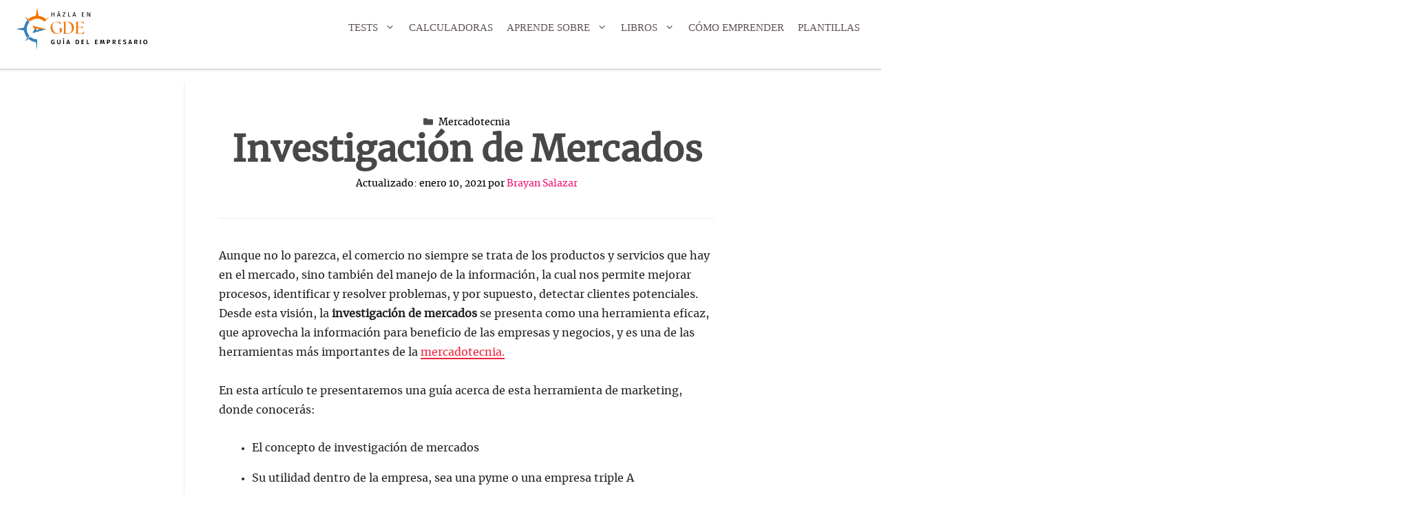

--- FILE ---
content_type: text/html; charset=UTF-8
request_url: https://guiadelempresario.com/marketing/investigacion-de-mercados/
body_size: 126645
content:
<!DOCTYPE html>
<html lang="es">
<head><meta name="msvalidate.01" content="16F6720505B7C01649EDA282D2FDDB6B" />
	<meta charset="UTF-8"><script>if(navigator.userAgent.match(/MSIE|Internet Explorer/i)||navigator.userAgent.match(/Trident\/7\..*?rv:11/i)){var href=document.location.href;if(!href.match(/[?&]nowprocket/)){if(href.indexOf("?")==-1){if(href.indexOf("#")==-1){document.location.href=href+"?nowprocket=1"}else{document.location.href=href.replace("#","?nowprocket=1#")}}else{if(href.indexOf("#")==-1){document.location.href=href+"&nowprocket=1"}else{document.location.href=href.replace("#","&nowprocket=1#")}}}}</script><script>(()=>{class RocketLazyLoadScripts{constructor(){this.v="2.0.4",this.userEvents=["keydown","keyup","mousedown","mouseup","mousemove","mouseover","mouseout","touchmove","touchstart","touchend","touchcancel","wheel","click","dblclick","input"],this.attributeEvents=["onblur","onclick","oncontextmenu","ondblclick","onfocus","onmousedown","onmouseenter","onmouseleave","onmousemove","onmouseout","onmouseover","onmouseup","onmousewheel","onscroll","onsubmit"]}async t(){this.i(),this.o(),/iP(ad|hone)/.test(navigator.userAgent)&&this.h(),this.u(),this.l(this),this.m(),this.k(this),this.p(this),this._(),await Promise.all([this.R(),this.L()]),this.lastBreath=Date.now(),this.S(this),this.P(),this.D(),this.O(),this.M(),await this.C(this.delayedScripts.normal),await this.C(this.delayedScripts.defer),await this.C(this.delayedScripts.async),await this.T(),await this.F(),await this.j(),await this.A(),window.dispatchEvent(new Event("rocket-allScriptsLoaded")),this.everythingLoaded=!0,this.lastTouchEnd&&await new Promise(t=>setTimeout(t,500-Date.now()+this.lastTouchEnd)),this.I(),this.H(),this.U(),this.W()}i(){this.CSPIssue=sessionStorage.getItem("rocketCSPIssue"),document.addEventListener("securitypolicyviolation",t=>{this.CSPIssue||"script-src-elem"!==t.violatedDirective||"data"!==t.blockedURI||(this.CSPIssue=!0,sessionStorage.setItem("rocketCSPIssue",!0))},{isRocket:!0})}o(){window.addEventListener("pageshow",t=>{this.persisted=t.persisted,this.realWindowLoadedFired=!0},{isRocket:!0}),window.addEventListener("pagehide",()=>{this.onFirstUserAction=null},{isRocket:!0})}h(){let t;function e(e){t=e}window.addEventListener("touchstart",e,{isRocket:!0}),window.addEventListener("touchend",function i(o){o.changedTouches[0]&&t.changedTouches[0]&&Math.abs(o.changedTouches[0].pageX-t.changedTouches[0].pageX)<10&&Math.abs(o.changedTouches[0].pageY-t.changedTouches[0].pageY)<10&&o.timeStamp-t.timeStamp<200&&(window.removeEventListener("touchstart",e,{isRocket:!0}),window.removeEventListener("touchend",i,{isRocket:!0}),"INPUT"===o.target.tagName&&"text"===o.target.type||(o.target.dispatchEvent(new TouchEvent("touchend",{target:o.target,bubbles:!0})),o.target.dispatchEvent(new MouseEvent("mouseover",{target:o.target,bubbles:!0})),o.target.dispatchEvent(new PointerEvent("click",{target:o.target,bubbles:!0,cancelable:!0,detail:1,clientX:o.changedTouches[0].clientX,clientY:o.changedTouches[0].clientY})),event.preventDefault()))},{isRocket:!0})}q(t){this.userActionTriggered||("mousemove"!==t.type||this.firstMousemoveIgnored?"keyup"===t.type||"mouseover"===t.type||"mouseout"===t.type||(this.userActionTriggered=!0,this.onFirstUserAction&&this.onFirstUserAction()):this.firstMousemoveIgnored=!0),"click"===t.type&&t.preventDefault(),t.stopPropagation(),t.stopImmediatePropagation(),"touchstart"===this.lastEvent&&"touchend"===t.type&&(this.lastTouchEnd=Date.now()),"click"===t.type&&(this.lastTouchEnd=0),this.lastEvent=t.type,t.composedPath&&t.composedPath()[0].getRootNode()instanceof ShadowRoot&&(t.rocketTarget=t.composedPath()[0]),this.savedUserEvents.push(t)}u(){this.savedUserEvents=[],this.userEventHandler=this.q.bind(this),this.userEvents.forEach(t=>window.addEventListener(t,this.userEventHandler,{passive:!1,isRocket:!0})),document.addEventListener("visibilitychange",this.userEventHandler,{isRocket:!0})}U(){this.userEvents.forEach(t=>window.removeEventListener(t,this.userEventHandler,{passive:!1,isRocket:!0})),document.removeEventListener("visibilitychange",this.userEventHandler,{isRocket:!0}),this.savedUserEvents.forEach(t=>{(t.rocketTarget||t.target).dispatchEvent(new window[t.constructor.name](t.type,t))})}m(){const t="return false",e=Array.from(this.attributeEvents,t=>"data-rocket-"+t),i="["+this.attributeEvents.join("],[")+"]",o="[data-rocket-"+this.attributeEvents.join("],[data-rocket-")+"]",s=(e,i,o)=>{o&&o!==t&&(e.setAttribute("data-rocket-"+i,o),e["rocket"+i]=new Function("event",o),e.setAttribute(i,t))};new MutationObserver(t=>{for(const n of t)"attributes"===n.type&&(n.attributeName.startsWith("data-rocket-")||this.everythingLoaded?n.attributeName.startsWith("data-rocket-")&&this.everythingLoaded&&this.N(n.target,n.attributeName.substring(12)):s(n.target,n.attributeName,n.target.getAttribute(n.attributeName))),"childList"===n.type&&n.addedNodes.forEach(t=>{if(t.nodeType===Node.ELEMENT_NODE)if(this.everythingLoaded)for(const i of[t,...t.querySelectorAll(o)])for(const t of i.getAttributeNames())e.includes(t)&&this.N(i,t.substring(12));else for(const e of[t,...t.querySelectorAll(i)])for(const t of e.getAttributeNames())this.attributeEvents.includes(t)&&s(e,t,e.getAttribute(t))})}).observe(document,{subtree:!0,childList:!0,attributeFilter:[...this.attributeEvents,...e]})}I(){this.attributeEvents.forEach(t=>{document.querySelectorAll("[data-rocket-"+t+"]").forEach(e=>{this.N(e,t)})})}N(t,e){const i=t.getAttribute("data-rocket-"+e);i&&(t.setAttribute(e,i),t.removeAttribute("data-rocket-"+e))}k(t){Object.defineProperty(HTMLElement.prototype,"onclick",{get(){return this.rocketonclick||null},set(e){this.rocketonclick=e,this.setAttribute(t.everythingLoaded?"onclick":"data-rocket-onclick","this.rocketonclick(event)")}})}S(t){function e(e,i){let o=e[i];e[i]=null,Object.defineProperty(e,i,{get:()=>o,set(s){t.everythingLoaded?o=s:e["rocket"+i]=o=s}})}e(document,"onreadystatechange"),e(window,"onload"),e(window,"onpageshow");try{Object.defineProperty(document,"readyState",{get:()=>t.rocketReadyState,set(e){t.rocketReadyState=e},configurable:!0}),document.readyState="loading"}catch(t){console.log("WPRocket DJE readyState conflict, bypassing")}}l(t){this.originalAddEventListener=EventTarget.prototype.addEventListener,this.originalRemoveEventListener=EventTarget.prototype.removeEventListener,this.savedEventListeners=[],EventTarget.prototype.addEventListener=function(e,i,o){o&&o.isRocket||!t.B(e,this)&&!t.userEvents.includes(e)||t.B(e,this)&&!t.userActionTriggered||e.startsWith("rocket-")||t.everythingLoaded?t.originalAddEventListener.call(this,e,i,o):(t.savedEventListeners.push({target:this,remove:!1,type:e,func:i,options:o}),"mouseenter"!==e&&"mouseleave"!==e||t.originalAddEventListener.call(this,e,t.savedUserEvents.push,o))},EventTarget.prototype.removeEventListener=function(e,i,o){o&&o.isRocket||!t.B(e,this)&&!t.userEvents.includes(e)||t.B(e,this)&&!t.userActionTriggered||e.startsWith("rocket-")||t.everythingLoaded?t.originalRemoveEventListener.call(this,e,i,o):t.savedEventListeners.push({target:this,remove:!0,type:e,func:i,options:o})}}J(t,e){this.savedEventListeners=this.savedEventListeners.filter(i=>{let o=i.type,s=i.target||window;return e!==o||t!==s||(this.B(o,s)&&(i.type="rocket-"+o),this.$(i),!1)})}H(){EventTarget.prototype.addEventListener=this.originalAddEventListener,EventTarget.prototype.removeEventListener=this.originalRemoveEventListener,this.savedEventListeners.forEach(t=>this.$(t))}$(t){t.remove?this.originalRemoveEventListener.call(t.target,t.type,t.func,t.options):this.originalAddEventListener.call(t.target,t.type,t.func,t.options)}p(t){let e;function i(e){return t.everythingLoaded?e:e.split(" ").map(t=>"load"===t||t.startsWith("load.")?"rocket-jquery-load":t).join(" ")}function o(o){function s(e){const s=o.fn[e];o.fn[e]=o.fn.init.prototype[e]=function(){return this[0]===window&&t.userActionTriggered&&("string"==typeof arguments[0]||arguments[0]instanceof String?arguments[0]=i(arguments[0]):"object"==typeof arguments[0]&&Object.keys(arguments[0]).forEach(t=>{const e=arguments[0][t];delete arguments[0][t],arguments[0][i(t)]=e})),s.apply(this,arguments),this}}if(o&&o.fn&&!t.allJQueries.includes(o)){const e={DOMContentLoaded:[],"rocket-DOMContentLoaded":[]};for(const t in e)document.addEventListener(t,()=>{e[t].forEach(t=>t())},{isRocket:!0});o.fn.ready=o.fn.init.prototype.ready=function(i){function s(){parseInt(o.fn.jquery)>2?setTimeout(()=>i.bind(document)(o)):i.bind(document)(o)}return"function"==typeof i&&(t.realDomReadyFired?!t.userActionTriggered||t.fauxDomReadyFired?s():e["rocket-DOMContentLoaded"].push(s):e.DOMContentLoaded.push(s)),o([])},s("on"),s("one"),s("off"),t.allJQueries.push(o)}e=o}t.allJQueries=[],o(window.jQuery),Object.defineProperty(window,"jQuery",{get:()=>e,set(t){o(t)}})}P(){const t=new Map;document.write=document.writeln=function(e){const i=document.currentScript,o=document.createRange(),s=i.parentElement;let n=t.get(i);void 0===n&&(n=i.nextSibling,t.set(i,n));const c=document.createDocumentFragment();o.setStart(c,0),c.appendChild(o.createContextualFragment(e)),s.insertBefore(c,n)}}async R(){return new Promise(t=>{this.userActionTriggered?t():this.onFirstUserAction=t})}async L(){return new Promise(t=>{document.addEventListener("DOMContentLoaded",()=>{this.realDomReadyFired=!0,t()},{isRocket:!0})})}async j(){return this.realWindowLoadedFired?Promise.resolve():new Promise(t=>{window.addEventListener("load",t,{isRocket:!0})})}M(){this.pendingScripts=[];this.scriptsMutationObserver=new MutationObserver(t=>{for(const e of t)e.addedNodes.forEach(t=>{"SCRIPT"!==t.tagName||t.noModule||t.isWPRocket||this.pendingScripts.push({script:t,promise:new Promise(e=>{const i=()=>{const i=this.pendingScripts.findIndex(e=>e.script===t);i>=0&&this.pendingScripts.splice(i,1),e()};t.addEventListener("load",i,{isRocket:!0}),t.addEventListener("error",i,{isRocket:!0}),setTimeout(i,1e3)})})})}),this.scriptsMutationObserver.observe(document,{childList:!0,subtree:!0})}async F(){await this.X(),this.pendingScripts.length?(await this.pendingScripts[0].promise,await this.F()):this.scriptsMutationObserver.disconnect()}D(){this.delayedScripts={normal:[],async:[],defer:[]},document.querySelectorAll("script[type$=rocketlazyloadscript]").forEach(t=>{t.hasAttribute("data-rocket-src")?t.hasAttribute("async")&&!1!==t.async?this.delayedScripts.async.push(t):t.hasAttribute("defer")&&!1!==t.defer||"module"===t.getAttribute("data-rocket-type")?this.delayedScripts.defer.push(t):this.delayedScripts.normal.push(t):this.delayedScripts.normal.push(t)})}async _(){await this.L();let t=[];document.querySelectorAll("script[type$=rocketlazyloadscript][data-rocket-src]").forEach(e=>{let i=e.getAttribute("data-rocket-src");if(i&&!i.startsWith("data:")){i.startsWith("//")&&(i=location.protocol+i);try{const o=new URL(i).origin;o!==location.origin&&t.push({src:o,crossOrigin:e.crossOrigin||"module"===e.getAttribute("data-rocket-type")})}catch(t){}}}),t=[...new Map(t.map(t=>[JSON.stringify(t),t])).values()],this.Y(t,"preconnect")}async G(t){if(await this.K(),!0!==t.noModule||!("noModule"in HTMLScriptElement.prototype))return new Promise(e=>{let i;function o(){(i||t).setAttribute("data-rocket-status","executed"),e()}try{if(navigator.userAgent.includes("Firefox/")||""===navigator.vendor||this.CSPIssue)i=document.createElement("script"),[...t.attributes].forEach(t=>{let e=t.nodeName;"type"!==e&&("data-rocket-type"===e&&(e="type"),"data-rocket-src"===e&&(e="src"),i.setAttribute(e,t.nodeValue))}),t.text&&(i.text=t.text),t.nonce&&(i.nonce=t.nonce),i.hasAttribute("src")?(i.addEventListener("load",o,{isRocket:!0}),i.addEventListener("error",()=>{i.setAttribute("data-rocket-status","failed-network"),e()},{isRocket:!0}),setTimeout(()=>{i.isConnected||e()},1)):(i.text=t.text,o()),i.isWPRocket=!0,t.parentNode.replaceChild(i,t);else{const i=t.getAttribute("data-rocket-type"),s=t.getAttribute("data-rocket-src");i?(t.type=i,t.removeAttribute("data-rocket-type")):t.removeAttribute("type"),t.addEventListener("load",o,{isRocket:!0}),t.addEventListener("error",i=>{this.CSPIssue&&i.target.src.startsWith("data:")?(console.log("WPRocket: CSP fallback activated"),t.removeAttribute("src"),this.G(t).then(e)):(t.setAttribute("data-rocket-status","failed-network"),e())},{isRocket:!0}),s?(t.fetchPriority="high",t.removeAttribute("data-rocket-src"),t.src=s):t.src="data:text/javascript;base64,"+window.btoa(unescape(encodeURIComponent(t.text)))}}catch(i){t.setAttribute("data-rocket-status","failed-transform"),e()}});t.setAttribute("data-rocket-status","skipped")}async C(t){const e=t.shift();return e?(e.isConnected&&await this.G(e),this.C(t)):Promise.resolve()}O(){this.Y([...this.delayedScripts.normal,...this.delayedScripts.defer,...this.delayedScripts.async],"preload")}Y(t,e){this.trash=this.trash||[];let i=!0;var o=document.createDocumentFragment();t.forEach(t=>{const s=t.getAttribute&&t.getAttribute("data-rocket-src")||t.src;if(s&&!s.startsWith("data:")){const n=document.createElement("link");n.href=s,n.rel=e,"preconnect"!==e&&(n.as="script",n.fetchPriority=i?"high":"low"),t.getAttribute&&"module"===t.getAttribute("data-rocket-type")&&(n.crossOrigin=!0),t.crossOrigin&&(n.crossOrigin=t.crossOrigin),t.integrity&&(n.integrity=t.integrity),t.nonce&&(n.nonce=t.nonce),o.appendChild(n),this.trash.push(n),i=!1}}),document.head.appendChild(o)}W(){this.trash.forEach(t=>t.remove())}async T(){try{document.readyState="interactive"}catch(t){}this.fauxDomReadyFired=!0;try{await this.K(),this.J(document,"readystatechange"),document.dispatchEvent(new Event("rocket-readystatechange")),await this.K(),document.rocketonreadystatechange&&document.rocketonreadystatechange(),await this.K(),this.J(document,"DOMContentLoaded"),document.dispatchEvent(new Event("rocket-DOMContentLoaded")),await this.K(),this.J(window,"DOMContentLoaded"),window.dispatchEvent(new Event("rocket-DOMContentLoaded"))}catch(t){console.error(t)}}async A(){try{document.readyState="complete"}catch(t){}try{await this.K(),this.J(document,"readystatechange"),document.dispatchEvent(new Event("rocket-readystatechange")),await this.K(),document.rocketonreadystatechange&&document.rocketonreadystatechange(),await this.K(),this.J(window,"load"),window.dispatchEvent(new Event("rocket-load")),await this.K(),window.rocketonload&&window.rocketonload(),await this.K(),this.allJQueries.forEach(t=>t(window).trigger("rocket-jquery-load")),await this.K(),this.J(window,"pageshow");const t=new Event("rocket-pageshow");t.persisted=this.persisted,window.dispatchEvent(t),await this.K(),window.rocketonpageshow&&window.rocketonpageshow({persisted:this.persisted})}catch(t){console.error(t)}}async K(){Date.now()-this.lastBreath>45&&(await this.X(),this.lastBreath=Date.now())}async X(){return document.hidden?new Promise(t=>setTimeout(t)):new Promise(t=>requestAnimationFrame(t))}B(t,e){return e===document&&"readystatechange"===t||(e===document&&"DOMContentLoaded"===t||(e===window&&"DOMContentLoaded"===t||(e===window&&"load"===t||e===window&&"pageshow"===t)))}static run(){(new RocketLazyLoadScripts).t()}}RocketLazyLoadScripts.run()})();</script>
    <!-- Google Tag Manager -->
<script type="rocketlazyloadscript">(function(w,d,s,l,i){w[l]=w[l]||[];w[l].push({'gtm.start':
new Date().getTime(),event:'gtm.js'});var f=d.getElementsByTagName(s)[0],
j=d.createElement(s),dl=l!='dataLayer'?'&l='+l:'';j.async=true;j.src=
'https://www.googletagmanager.com/gtm.js?id='+i+dl;f.parentNode.insertBefore(j,f);
})(window,document,'script','dataLayer','GTM-5MX4RZ7');</script>
<!-- End Google Tag Manager -->

	<link rel="profile" href="https://gmpg.org/xfn/11">
	<meta name='robots' content='index, follow, max-image-preview:large, max-snippet:-1, max-video-preview:-1' />
	<style>img:is([sizes="auto" i], [sizes^="auto," i]) { contain-intrinsic-size: 3000px 1500px }</style>
	<meta name="viewport" content="width=device-width, initial-scale=1">
	<!-- This site is optimized with the Yoast SEO plugin v22.2 - https://yoast.com/wordpress/plugins/seo/ -->
	<title>Investigación de Mercados ▷ Qué es, Ejemplos 2026</title>
<link crossorigin data-rocket-preconnect href="https://pagead2.googlesyndication.com" rel="preconnect">
<link crossorigin data-rocket-preconnect href="https://googleads.g.doubleclick.net" rel="preconnect">
<link crossorigin data-rocket-preconnect href="https://www.google.com" rel="preconnect"><link rel="preload" data-rocket-preload as="image" href="https://guiadelempresario.com/wp-content/uploads/assets/GDE-instagram.png" fetchpriority="high">
	<meta name="description" content="Conoce todo sobre Investigación de Mercados. Encuentra cómo hacer y qué es. Estrategias que ayudarán a tu negocio o a nivel personal." />
	<link rel="canonical" href="https://guiadelempresario.com/marketing/investigacion-de-mercados/" />
	<meta property="og:locale" content="es_MX" />
	<meta property="og:type" content="article" />
	<meta property="og:title" content="Investigación de Mercados ▷ Qué es, Ejemplos 2026" />
	<meta property="og:description" content="Conoce todo sobre Investigación de Mercados. Encuentra cómo hacer y qué es. Estrategias que ayudarán a tu negocio o a nivel personal." />
	<meta property="og:url" content="https://guiadelempresario.com/marketing/investigacion-de-mercados/" />
	<meta property="og:site_name" content="Guía del Empresario" />
	<meta property="article:publisher" content="https://www.facebook.com/hazlaengde/" />
	<meta property="article:modified_time" content="2021-01-11T02:17:32+00:00" />
	<meta property="og:image" content="https://guiadelempresario.com/wp-content/uploads/2020/09/Investigacion-de-mercados-scaled.jpg" />
	<meta property="og:image:width" content="2560" />
	<meta property="og:image:height" content="1707" />
	<meta property="og:image:type" content="image/jpeg" />
	<meta name="twitter:card" content="summary_large_image" />
	<meta name="twitter:label1" content="Tiempo de lectura" />
	<meta name="twitter:data1" content="16 minutos" />
	<script type="application/ld+json" class="yoast-schema-graph">{"@context":"https://schema.org","@graph":[{"@type":"WebPage","@id":"https://guiadelempresario.com/marketing/investigacion-de-mercados/","url":"https://guiadelempresario.com/marketing/investigacion-de-mercados/","name":"Investigación de Mercados ▷ Qué es, Ejemplos 2026","isPartOf":{"@id":"https://guiadelempresario.com/#website"},"primaryImageOfPage":{"@id":"https://guiadelempresario.com/marketing/investigacion-de-mercados/#primaryimage"},"image":{"@id":"https://guiadelempresario.com/marketing/investigacion-de-mercados/#primaryimage"},"thumbnailUrl":"https://guiadelempresario.com/wp-content/uploads/2020/09/Investigacion-de-mercados-scaled.jpg","datePublished":"2020-09-23T01:53:14+00:00","dateModified":"2021-01-11T02:17:32+00:00","description":"Conoce todo sobre Investigación de Mercados. Encuentra cómo hacer y qué es. Estrategias que ayudarán a tu negocio o a nivel personal.","breadcrumb":{"@id":"https://guiadelempresario.com/marketing/investigacion-de-mercados/#breadcrumb"},"inLanguage":"es","potentialAction":[{"@type":"ReadAction","target":["https://guiadelempresario.com/marketing/investigacion-de-mercados/"]}]},{"@type":"ImageObject","inLanguage":"es","@id":"https://guiadelempresario.com/marketing/investigacion-de-mercados/#primaryimage","url":"https://guiadelempresario.com/wp-content/uploads/2020/09/Investigacion-de-mercados-scaled.jpg","contentUrl":"https://guiadelempresario.com/wp-content/uploads/2020/09/Investigacion-de-mercados-scaled.jpg","width":2560,"height":1707,"caption":"Investigación de mercados"},{"@type":"BreadcrumbList","@id":"https://guiadelempresario.com/marketing/investigacion-de-mercados/#breadcrumb","itemListElement":[{"@type":"ListItem","position":1,"name":"Inicio","item":"https://guiadelempresario.com/"},{"@type":"ListItem","position":2,"name":"Marketing","item":"https://guiadelempresario.com/marketing/"},{"@type":"ListItem","position":3,"name":"Mercadotecnia","item":"https://guiadelempresario.com/marketing/"},{"@type":"ListItem","position":4,"name":"Investigación de Mercados"}]},{"@type":"WebSite","@id":"https://guiadelempresario.com/#website","url":"https://guiadelempresario.com/","name":"Guía del Empresario","description":"Consejos para tu negocio | Servicios","publisher":{"@id":"https://guiadelempresario.com/#organization"},"potentialAction":[{"@type":"SearchAction","target":{"@type":"EntryPoint","urlTemplate":"https://guiadelempresario.com/?s={search_term_string}"},"query-input":"required name=search_term_string"}],"inLanguage":"es"},{"@type":"Organization","@id":"https://guiadelempresario.com/#organization","name":"Guía del Empresario","url":"https://guiadelempresario.com/","logo":{"@type":"ImageObject","inLanguage":"es","@id":"https://guiadelempresario.com/#/schema/logo/image/","url":"https://guiadelempresario.com/wp-content/uploads/2020/10/Guia-del-Empresario-Consejos-sobre-negocios-y-Directorio-de-Servicios-3.png","contentUrl":"https://guiadelempresario.com/wp-content/uploads/2020/10/Guia-del-Empresario-Consejos-sobre-negocios-y-Directorio-de-Servicios-3.png","width":500,"height":90,"caption":"Guía del Empresario"},"image":{"@id":"https://guiadelempresario.com/#/schema/logo/image/"},"sameAs":["https://www.facebook.com/hazlaengde/","https://www.instagram.com/laguiadelempresario/"]}]}</script>
	<!-- / Yoast SEO plugin. -->


<link rel='dns-prefetch' href='//static.addtoany.com' />
<style id='wp-emoji-styles-inline-css'>

	img.wp-smiley, img.emoji {
		display: inline !important;
		border: none !important;
		box-shadow: none !important;
		height: 1em !important;
		width: 1em !important;
		margin: 0 0.07em !important;
		vertical-align: -0.1em !important;
		background: none !important;
		padding: 0 !important;
	}
</style>
<link rel='stylesheet' id='wp-block-library-css' href='https://guiadelempresario.com/wp-includes/css/dist/block-library/style.min.css?ver=6.8.3' media='all' />
<style id='classic-theme-styles-inline-css'>
/*! This file is auto-generated */
.wp-block-button__link{color:#fff;background-color:#32373c;border-radius:9999px;box-shadow:none;text-decoration:none;padding:calc(.667em + 2px) calc(1.333em + 2px);font-size:1.125em}.wp-block-file__button{background:#32373c;color:#fff;text-decoration:none}
</style>
<style id='global-styles-inline-css'>
:root{--wp--preset--aspect-ratio--square: 1;--wp--preset--aspect-ratio--4-3: 4/3;--wp--preset--aspect-ratio--3-4: 3/4;--wp--preset--aspect-ratio--3-2: 3/2;--wp--preset--aspect-ratio--2-3: 2/3;--wp--preset--aspect-ratio--16-9: 16/9;--wp--preset--aspect-ratio--9-16: 9/16;--wp--preset--color--black: #000000;--wp--preset--color--cyan-bluish-gray: #abb8c3;--wp--preset--color--white: #ffffff;--wp--preset--color--pale-pink: #f78da7;--wp--preset--color--vivid-red: #cf2e2e;--wp--preset--color--luminous-vivid-orange: #ff6900;--wp--preset--color--luminous-vivid-amber: #fcb900;--wp--preset--color--light-green-cyan: #7bdcb5;--wp--preset--color--vivid-green-cyan: #00d084;--wp--preset--color--pale-cyan-blue: #8ed1fc;--wp--preset--color--vivid-cyan-blue: #0693e3;--wp--preset--color--vivid-purple: #9b51e0;--wp--preset--color--contrast: var(--contrast);--wp--preset--color--contrast-2: var(--contrast-2);--wp--preset--color--contrast-3: var(--contrast-3);--wp--preset--color--base: var(--base);--wp--preset--color--base-2: var(--base-2);--wp--preset--color--base-3: var(--base-3);--wp--preset--color--accent: var(--accent);--wp--preset--gradient--vivid-cyan-blue-to-vivid-purple: linear-gradient(135deg,rgba(6,147,227,1) 0%,rgb(155,81,224) 100%);--wp--preset--gradient--light-green-cyan-to-vivid-green-cyan: linear-gradient(135deg,rgb(122,220,180) 0%,rgb(0,208,130) 100%);--wp--preset--gradient--luminous-vivid-amber-to-luminous-vivid-orange: linear-gradient(135deg,rgba(252,185,0,1) 0%,rgba(255,105,0,1) 100%);--wp--preset--gradient--luminous-vivid-orange-to-vivid-red: linear-gradient(135deg,rgba(255,105,0,1) 0%,rgb(207,46,46) 100%);--wp--preset--gradient--very-light-gray-to-cyan-bluish-gray: linear-gradient(135deg,rgb(238,238,238) 0%,rgb(169,184,195) 100%);--wp--preset--gradient--cool-to-warm-spectrum: linear-gradient(135deg,rgb(74,234,220) 0%,rgb(151,120,209) 20%,rgb(207,42,186) 40%,rgb(238,44,130) 60%,rgb(251,105,98) 80%,rgb(254,248,76) 100%);--wp--preset--gradient--blush-light-purple: linear-gradient(135deg,rgb(255,206,236) 0%,rgb(152,150,240) 100%);--wp--preset--gradient--blush-bordeaux: linear-gradient(135deg,rgb(254,205,165) 0%,rgb(254,45,45) 50%,rgb(107,0,62) 100%);--wp--preset--gradient--luminous-dusk: linear-gradient(135deg,rgb(255,203,112) 0%,rgb(199,81,192) 50%,rgb(65,88,208) 100%);--wp--preset--gradient--pale-ocean: linear-gradient(135deg,rgb(255,245,203) 0%,rgb(182,227,212) 50%,rgb(51,167,181) 100%);--wp--preset--gradient--electric-grass: linear-gradient(135deg,rgb(202,248,128) 0%,rgb(113,206,126) 100%);--wp--preset--gradient--midnight: linear-gradient(135deg,rgb(2,3,129) 0%,rgb(40,116,252) 100%);--wp--preset--font-size--small: 13px;--wp--preset--font-size--medium: 20px;--wp--preset--font-size--large: 36px;--wp--preset--font-size--x-large: 42px;--wp--preset--spacing--20: 0.44rem;--wp--preset--spacing--30: 0.67rem;--wp--preset--spacing--40: 1rem;--wp--preset--spacing--50: 1.5rem;--wp--preset--spacing--60: 2.25rem;--wp--preset--spacing--70: 3.38rem;--wp--preset--spacing--80: 5.06rem;--wp--preset--shadow--natural: 6px 6px 9px rgba(0, 0, 0, 0.2);--wp--preset--shadow--deep: 12px 12px 50px rgba(0, 0, 0, 0.4);--wp--preset--shadow--sharp: 6px 6px 0px rgba(0, 0, 0, 0.2);--wp--preset--shadow--outlined: 6px 6px 0px -3px rgba(255, 255, 255, 1), 6px 6px rgba(0, 0, 0, 1);--wp--preset--shadow--crisp: 6px 6px 0px rgba(0, 0, 0, 1);}:where(.is-layout-flex){gap: 0.5em;}:where(.is-layout-grid){gap: 0.5em;}body .is-layout-flex{display: flex;}.is-layout-flex{flex-wrap: wrap;align-items: center;}.is-layout-flex > :is(*, div){margin: 0;}body .is-layout-grid{display: grid;}.is-layout-grid > :is(*, div){margin: 0;}:where(.wp-block-columns.is-layout-flex){gap: 2em;}:where(.wp-block-columns.is-layout-grid){gap: 2em;}:where(.wp-block-post-template.is-layout-flex){gap: 1.25em;}:where(.wp-block-post-template.is-layout-grid){gap: 1.25em;}.has-black-color{color: var(--wp--preset--color--black) !important;}.has-cyan-bluish-gray-color{color: var(--wp--preset--color--cyan-bluish-gray) !important;}.has-white-color{color: var(--wp--preset--color--white) !important;}.has-pale-pink-color{color: var(--wp--preset--color--pale-pink) !important;}.has-vivid-red-color{color: var(--wp--preset--color--vivid-red) !important;}.has-luminous-vivid-orange-color{color: var(--wp--preset--color--luminous-vivid-orange) !important;}.has-luminous-vivid-amber-color{color: var(--wp--preset--color--luminous-vivid-amber) !important;}.has-light-green-cyan-color{color: var(--wp--preset--color--light-green-cyan) !important;}.has-vivid-green-cyan-color{color: var(--wp--preset--color--vivid-green-cyan) !important;}.has-pale-cyan-blue-color{color: var(--wp--preset--color--pale-cyan-blue) !important;}.has-vivid-cyan-blue-color{color: var(--wp--preset--color--vivid-cyan-blue) !important;}.has-vivid-purple-color{color: var(--wp--preset--color--vivid-purple) !important;}.has-black-background-color{background-color: var(--wp--preset--color--black) !important;}.has-cyan-bluish-gray-background-color{background-color: var(--wp--preset--color--cyan-bluish-gray) !important;}.has-white-background-color{background-color: var(--wp--preset--color--white) !important;}.has-pale-pink-background-color{background-color: var(--wp--preset--color--pale-pink) !important;}.has-vivid-red-background-color{background-color: var(--wp--preset--color--vivid-red) !important;}.has-luminous-vivid-orange-background-color{background-color: var(--wp--preset--color--luminous-vivid-orange) !important;}.has-luminous-vivid-amber-background-color{background-color: var(--wp--preset--color--luminous-vivid-amber) !important;}.has-light-green-cyan-background-color{background-color: var(--wp--preset--color--light-green-cyan) !important;}.has-vivid-green-cyan-background-color{background-color: var(--wp--preset--color--vivid-green-cyan) !important;}.has-pale-cyan-blue-background-color{background-color: var(--wp--preset--color--pale-cyan-blue) !important;}.has-vivid-cyan-blue-background-color{background-color: var(--wp--preset--color--vivid-cyan-blue) !important;}.has-vivid-purple-background-color{background-color: var(--wp--preset--color--vivid-purple) !important;}.has-black-border-color{border-color: var(--wp--preset--color--black) !important;}.has-cyan-bluish-gray-border-color{border-color: var(--wp--preset--color--cyan-bluish-gray) !important;}.has-white-border-color{border-color: var(--wp--preset--color--white) !important;}.has-pale-pink-border-color{border-color: var(--wp--preset--color--pale-pink) !important;}.has-vivid-red-border-color{border-color: var(--wp--preset--color--vivid-red) !important;}.has-luminous-vivid-orange-border-color{border-color: var(--wp--preset--color--luminous-vivid-orange) !important;}.has-luminous-vivid-amber-border-color{border-color: var(--wp--preset--color--luminous-vivid-amber) !important;}.has-light-green-cyan-border-color{border-color: var(--wp--preset--color--light-green-cyan) !important;}.has-vivid-green-cyan-border-color{border-color: var(--wp--preset--color--vivid-green-cyan) !important;}.has-pale-cyan-blue-border-color{border-color: var(--wp--preset--color--pale-cyan-blue) !important;}.has-vivid-cyan-blue-border-color{border-color: var(--wp--preset--color--vivid-cyan-blue) !important;}.has-vivid-purple-border-color{border-color: var(--wp--preset--color--vivid-purple) !important;}.has-vivid-cyan-blue-to-vivid-purple-gradient-background{background: var(--wp--preset--gradient--vivid-cyan-blue-to-vivid-purple) !important;}.has-light-green-cyan-to-vivid-green-cyan-gradient-background{background: var(--wp--preset--gradient--light-green-cyan-to-vivid-green-cyan) !important;}.has-luminous-vivid-amber-to-luminous-vivid-orange-gradient-background{background: var(--wp--preset--gradient--luminous-vivid-amber-to-luminous-vivid-orange) !important;}.has-luminous-vivid-orange-to-vivid-red-gradient-background{background: var(--wp--preset--gradient--luminous-vivid-orange-to-vivid-red) !important;}.has-very-light-gray-to-cyan-bluish-gray-gradient-background{background: var(--wp--preset--gradient--very-light-gray-to-cyan-bluish-gray) !important;}.has-cool-to-warm-spectrum-gradient-background{background: var(--wp--preset--gradient--cool-to-warm-spectrum) !important;}.has-blush-light-purple-gradient-background{background: var(--wp--preset--gradient--blush-light-purple) !important;}.has-blush-bordeaux-gradient-background{background: var(--wp--preset--gradient--blush-bordeaux) !important;}.has-luminous-dusk-gradient-background{background: var(--wp--preset--gradient--luminous-dusk) !important;}.has-pale-ocean-gradient-background{background: var(--wp--preset--gradient--pale-ocean) !important;}.has-electric-grass-gradient-background{background: var(--wp--preset--gradient--electric-grass) !important;}.has-midnight-gradient-background{background: var(--wp--preset--gradient--midnight) !important;}.has-small-font-size{font-size: var(--wp--preset--font-size--small) !important;}.has-medium-font-size{font-size: var(--wp--preset--font-size--medium) !important;}.has-large-font-size{font-size: var(--wp--preset--font-size--large) !important;}.has-x-large-font-size{font-size: var(--wp--preset--font-size--x-large) !important;}
:where(.wp-block-post-template.is-layout-flex){gap: 1.25em;}:where(.wp-block-post-template.is-layout-grid){gap: 1.25em;}
:where(.wp-block-columns.is-layout-flex){gap: 2em;}:where(.wp-block-columns.is-layout-grid){gap: 2em;}
:root :where(.wp-block-pullquote){font-size: 1.5em;line-height: 1.6;}
</style>
<link rel='stylesheet' id='wp-show-posts-css' href='https://guiadelempresario.com/wp-content/plugins/wp-show-posts/css/wp-show-posts-min.css?ver=1.1.6' media='all' />
<link rel='stylesheet' id='ez-toc-css' href='https://guiadelempresario.com/wp-content/plugins/easy-table-of-contents/assets/css/screen.min.css?ver=2.0.76' media='all' />
<style id='ez-toc-inline-css'>
div#ez-toc-container .ez-toc-title {font-size: 150%;}div#ez-toc-container .ez-toc-title {font-weight: 500;}div#ez-toc-container ul li , div#ez-toc-container ul li a {font-size: 100%;}div#ez-toc-container ul li , div#ez-toc-container ul li a {font-weight: 500;}div#ez-toc-container nav ul ul li {font-size: 100%;}div#ez-toc-container {background: ;border: 1px solid ;}div#ez-toc-container p.ez-toc-title , #ez-toc-container .ez_toc_custom_title_icon , #ez-toc-container .ez_toc_custom_toc_icon {color: #00132f;}div#ez-toc-container ul.ez-toc-list a {color: #00132f;}div#ez-toc-container ul.ez-toc-list a:hover {color: #ff3366;}div#ez-toc-container ul.ez-toc-list a:visited {color: #496868;}
.ez-toc-container-direction {direction: ltr;}.ez-toc-counter ul {direction: ltr;counter-reset: item ;}.ez-toc-counter nav ul li a::before {content: counter(item, disc) '  ';margin-right: .2em; counter-increment: item;flex-grow: 0;flex-shrink: 0;float: left; }.ez-toc-widget-direction {direction: ltr;}.ez-toc-widget-container ul {direction: ltr;counter-reset: item ;}.ez-toc-widget-container nav ul li a::before {content: counter(item, disc) '  ';margin-right: .2em; counter-increment: item;flex-grow: 0;flex-shrink: 0;float: left; }
</style>
<link rel='stylesheet' id='generate-style-css' href='https://guiadelempresario.com/wp-content/themes/generatepress/assets/css/all.min.css?ver=3.6.0' media='all' />
<style id='generate-style-inline-css'>
body{background-color:#ffffff;color:var(--contrast);}a{color:#275a7c;}a:hover, a:focus, a:active{color:#ff3366;}body .grid-container{max-width:1200px;}.wp-block-group__inner-container{max-width:1200px;margin-left:auto;margin-right:auto;}.site-header .header-image{width:200px;}.generate-back-to-top{font-size:20px;border-radius:3px;position:fixed;bottom:30px;right:30px;line-height:40px;width:40px;text-align:center;z-index:10;transition:opacity 300ms ease-in-out;opacity:0.1;transform:translateY(1000px);}.generate-back-to-top__show{opacity:1;transform:translateY(0);}:root{--contrast:#222222;--contrast-2:#575760;--contrast-3:#b2b2be;--base:#f0f0f0;--base-2:#f7f8f9;--base-3:#ffffff;--accent:#1e73be;}:root .has-contrast-color{color:var(--contrast);}:root .has-contrast-background-color{background-color:var(--contrast);}:root .has-contrast-2-color{color:var(--contrast-2);}:root .has-contrast-2-background-color{background-color:var(--contrast-2);}:root .has-contrast-3-color{color:var(--contrast-3);}:root .has-contrast-3-background-color{background-color:var(--contrast-3);}:root .has-base-color{color:var(--base);}:root .has-base-background-color{background-color:var(--base);}:root .has-base-2-color{color:var(--base-2);}:root .has-base-2-background-color{background-color:var(--base-2);}:root .has-base-3-color{color:var(--base-3);}:root .has-base-3-background-color{background-color:var(--base-3);}:root .has-accent-color{color:var(--accent);}:root .has-accent-background-color{background-color:var(--accent);}body, button, input, select, textarea{font-family:"Roboto Condensed";font-weight:300;font-size:18px;}body{line-height:1.5;}p{margin-bottom:1em;}.entry-content > [class*="wp-block-"]:not(:last-child):not(.wp-block-heading){margin-bottom:1em;}.main-title{font-family:"Roboto";font-weight:normal;font-size:40px;}.main-navigation a, .menu-toggle{font-family:"Roboto";font-weight:400;text-transform:uppercase;}.main-navigation .main-nav ul ul li a{font-size:14px;}.widget-title{font-family:"Roboto";font-size:16px;}.sidebar .widget, .footer-widgets .widget{font-size:13px;}button:not(.menu-toggle),html input[type="button"],input[type="reset"],input[type="submit"],.button,.wp-block-button .wp-block-button__link{font-family:"Roboto Condensed";font-weight:600;}h1{font-family:"Roboto";font-weight:700;font-size:52px;}h2{font-weight:700;font-size:36px;line-height:1.3em;}h3{font-weight:600;font-size:28px;}h4{font-family:"Roboto";font-weight:600;font-size:23px;}h5{font-family:"Roboto";font-weight:400;}h6{font-family:"Roboto";font-weight:300;font-size:20px;}.site-info{font-family:"Roboto Condensed";}@media (max-width:768px){.main-title{font-size:30px;}h1{font-size:40px;}h2{font-size:32px;}}.top-bar{background-color:#636363;color:#ffffff;}.top-bar a{color:#ffffff;}.top-bar a:hover{color:#303030;}.site-header{background-color:#ffffff;color:#606060;}.site-header a{color:#62707c;}.main-title a,.main-title a:hover{color:#ff3366;}.site-description{color:#0b0521;}.mobile-menu-control-wrapper .menu-toggle,.mobile-menu-control-wrapper .menu-toggle:hover,.mobile-menu-control-wrapper .menu-toggle:focus,.has-inline-mobile-toggle #site-navigation.toggled{background-color:rgba(0, 0, 0, 0.02);}.main-navigation,.main-navigation ul ul{background-color:#ffffff;}.main-navigation .main-nav ul li a, .main-navigation .menu-toggle, .main-navigation .menu-bar-items{color:var(--contrast-2);}.main-navigation .main-nav ul li:not([class*="current-menu-"]):hover > a, .main-navigation .main-nav ul li:not([class*="current-menu-"]):focus > a, .main-navigation .main-nav ul li.sfHover:not([class*="current-menu-"]) > a, .main-navigation .menu-bar-item:hover > a, .main-navigation .menu-bar-item.sfHover > a{color:#ff3366;background-color:var(--base);}button.menu-toggle:hover,button.menu-toggle:focus,.main-navigation .mobile-bar-items a,.main-navigation .mobile-bar-items a:hover,.main-navigation .mobile-bar-items a:focus{color:var(--contrast-2);}.main-navigation .main-nav ul li[class*="current-menu-"] > a{color:#383f49;background-color:var(--base-2);}.navigation-search input[type="search"],.navigation-search input[type="search"]:active, .navigation-search input[type="search"]:focus, .main-navigation .main-nav ul li.search-item.active > a, .main-navigation .menu-bar-items .search-item.active > a{color:#ff3366;background-color:var(--base);}.main-navigation ul ul{background-color:var(--contrast-2);}.main-navigation .main-nav ul ul li a{color:var(--contrast-2);}.main-navigation .main-nav ul ul li:not([class*="current-menu-"]):hover > a,.main-navigation .main-nav ul ul li:not([class*="current-menu-"]):focus > a, .main-navigation .main-nav ul ul li.sfHover:not([class*="current-menu-"]) > a{color:#ff3366;background-color:var(--base);}.main-navigation .main-nav ul ul li[class*="current-menu-"] > a{color:var(--accent);background-color:var(--base-2);}.entry-title a{color:#0b0521;}.entry-title a:hover{color:#0b0521;}.entry-meta{color:#0b0521;}.entry-meta a{color:#62707c;}.entry-meta a:hover{color:#ff3366;}h1{color:#484848;}h2{color:#484848;}h3{color:#484848;}h4{color:#484848;}h5{color:#484848;}h6{color:#484848;}.sidebar .widget{background-color:#ffffff;}.sidebar .widget .widget-title{color:#000000;}.footer-widgets{color:#ffffff;background-color:#0b0521;}.footer-widgets a{color:#ffffff;}.footer-widgets .widget-title{color:#ffffff;}.site-info{color:#ffffff;background-color:#0b0521;}.site-info a{color:#ffffff;}.site-info a:hover{color:#606060;}.footer-bar .widget_nav_menu .current-menu-item a{color:#606060;}input[type="text"],input[type="email"],input[type="url"],input[type="password"],input[type="search"],input[type="tel"],input[type="number"],textarea,select{color:#666666;background-color:#fafafa;border-color:#cccccc;}input[type="text"]:focus,input[type="email"]:focus,input[type="url"]:focus,input[type="password"]:focus,input[type="search"]:focus,input[type="tel"]:focus,input[type="number"]:focus,textarea:focus,select:focus{color:#666666;background-color:#ffffff;border-color:#bfbfbf;}button,html input[type="button"],input[type="reset"],input[type="submit"],a.button,a.wp-block-button__link:not(.has-background){color:#ffffff;background-color:#0b0521;}button:hover,html input[type="button"]:hover,input[type="reset"]:hover,input[type="submit"]:hover,a.button:hover,button:focus,html input[type="button"]:focus,input[type="reset"]:focus,input[type="submit"]:focus,a.button:focus,a.wp-block-button__link:not(.has-background):active,a.wp-block-button__link:not(.has-background):focus,a.wp-block-button__link:not(.has-background):hover{color:#ffffff;background-color:#62707c;}a.generate-back-to-top{background-color:rgba( 0,0,0,0.4 );color:#ffffff;}a.generate-back-to-top:hover,a.generate-back-to-top:focus{background-color:rgba( 0,0,0,0.6 );color:#ffffff;}:root{--gp-search-modal-bg-color:var(--base-3);--gp-search-modal-text-color:var(--contrast);--gp-search-modal-overlay-bg-color:rgba(0,0,0,0.2);}@media (max-width: 768px){.main-navigation .menu-bar-item:hover > a, .main-navigation .menu-bar-item.sfHover > a{background:none;color:var(--contrast-2);}}.inside-header{padding:0px 40px 0px 0px;}.site-main .wp-block-group__inner-container{padding:40px;}.entry-content .alignwide, body:not(.no-sidebar) .entry-content .alignfull{margin-left:-40px;width:calc(100% + 80px);max-width:calc(100% + 80px);}.separate-containers .widget, .separate-containers .site-main > *, .separate-containers .page-header, .widget-area .main-navigation{margin-bottom:0px;}.separate-containers .site-main{margin:0px;}.both-right.separate-containers .inside-left-sidebar{margin-right:0px;}.both-right.separate-containers .inside-right-sidebar{margin-left:0px;}.both-left.separate-containers .inside-left-sidebar{margin-right:0px;}.both-left.separate-containers .inside-right-sidebar{margin-left:0px;}.separate-containers .page-header-image, .separate-containers .page-header-contained, .separate-containers .page-header-image-single, .separate-containers .page-header-content-single{margin-top:0px;}.separate-containers .inside-right-sidebar, .separate-containers .inside-left-sidebar{margin-top:0px;margin-bottom:0px;}.main-navigation .main-nav ul li a,.menu-toggle,.main-navigation .mobile-bar-items a{padding-left:10px;padding-right:10px;line-height:80px;}.main-navigation .main-nav ul ul li a{padding:10px;}.navigation-search input[type="search"]{height:80px;}.rtl .menu-item-has-children .dropdown-menu-toggle{padding-left:10px;}.menu-item-has-children .dropdown-menu-toggle{padding-right:10px;}.rtl .main-navigation .main-nav ul li.menu-item-has-children > a{padding-right:10px;}.widget-area .widget{padding:40px 25px 25px 25px;}.footer-widgets{padding:60px 40px 60px 40px;}.site-info{padding:20px;}@media (max-width:768px){.separate-containers .inside-article, .separate-containers .comments-area, .separate-containers .page-header, .separate-containers .paging-navigation, .one-container .site-content, .inside-page-header{padding:25px;}.site-main .wp-block-group__inner-container{padding:25px;}.site-info{padding-right:10px;padding-left:10px;}.entry-content .alignwide, body:not(.no-sidebar) .entry-content .alignfull{margin-left:-25px;width:calc(100% + 50px);max-width:calc(100% + 50px);}}/* End cached CSS */@media (max-width: 768px){.main-navigation .menu-toggle,.main-navigation .mobile-bar-items,.sidebar-nav-mobile:not(#sticky-placeholder){display:block;}.main-navigation ul,.gen-sidebar-nav{display:none;}[class*="nav-float-"] .site-header .inside-header > *{float:none;clear:both;}}
#content {max-width: 1080px;margin-left: auto;margin-right: auto;}
.dynamic-author-image-rounded{border-radius:100%;}.dynamic-featured-image, .dynamic-author-image{vertical-align:middle;}.one-container.blog .dynamic-content-template:not(:last-child), .one-container.archive .dynamic-content-template:not(:last-child){padding-bottom:0px;}.dynamic-entry-excerpt > p:last-child{margin-bottom:0px;}
.navigation-branding .main-title{font-weight:normal;text-transform:none;font-size:40px;font-family:"Roboto";}@media (max-width: 768px){.navigation-branding .main-title{font-size:30px;}}
</style>
<link data-minify="1" rel='stylesheet' id='generate-child-css' href='https://guiadelempresario.com/wp-content/cache/min/1/wp-content/themes/generatepress_child/style.css?ver=1711521571' media='all' />
<link rel='stylesheet' id='addtoany-css' href='https://guiadelempresario.com/wp-content/plugins/add-to-any/addtoany.min.css?ver=1.16' media='all' />
<style id='addtoany-inline-css'>
@media screen and (max-width:980px){
.a2a_floating_style.a2a_vertical_style{display:none;}
}
</style>
<link rel='stylesheet' id='generate-blog-images-css' href='https://guiadelempresario.com/wp-content/plugins/gp-premium/blog/functions/css/featured-images.min.css?ver=2.5.5' media='all' />
<link rel='stylesheet' id='generate-offside-css' href='https://guiadelempresario.com/wp-content/plugins/gp-premium/menu-plus/functions/css/offside.min.css?ver=2.5.5' media='all' />
<style id='generate-offside-inline-css'>
:root{--gp-slideout-width:265px;}.slideout-navigation.main-navigation{background-color:rgba(11,5,33,0);}.slideout-navigation.main-navigation .main-nav ul li a{color:#ffffff;font-weight:100;text-transform:uppercase;}.slideout-navigation.main-navigation.do-overlay .main-nav ul ul li a{font-size:1em;}.slideout-navigation.main-navigation .main-nav ul li:not([class*="current-menu-"]):hover > a, .slideout-navigation.main-navigation .main-nav ul li:not([class*="current-menu-"]):focus > a, .slideout-navigation.main-navigation .main-nav ul li.sfHover:not([class*="current-menu-"]) > a{background-color:#62707c;}.slideout-navigation.main-navigation .main-nav ul li[class*="current-menu-"] > a{color:#ffffff;background-color:#526e7c;}.slideout-navigation, .slideout-navigation a{color:#ffffff;}.slideout-navigation button.slideout-exit{color:#ffffff;padding-left:10px;padding-right:10px;}.slide-opened nav.toggled .menu-toggle:before{display:none;}@media (max-width: 768px){.menu-bar-item.slideout-toggle{display:none;}}
</style>
<link rel='stylesheet' id='generate-navigation-branding-css' href='https://guiadelempresario.com/wp-content/plugins/gp-premium/menu-plus/functions/css/navigation-branding.min.css?ver=2.5.5' media='all' />
<style id='generate-navigation-branding-inline-css'>
.main-navigation .sticky-navigation-logo, .main-navigation.navigation-stick .site-logo:not(.mobile-header-logo){display:none;}.main-navigation.navigation-stick .sticky-navigation-logo{display:block;}.navigation-branding img, .site-logo.mobile-header-logo img{height:80px;width:auto;}.navigation-branding .main-title{line-height:80px;}@media (max-width: 1210px){#site-navigation .navigation-branding, #sticky-navigation .navigation-branding{margin-left:10px;}}@media (max-width: 768px){.main-navigation:not(.slideout-navigation) .main-nav{-ms-flex:0 0 100%;flex:0 0 100%;}.main-navigation:not(.slideout-navigation) .inside-navigation{-ms-flex-wrap:wrap;flex-wrap:wrap;display:-webkit-box;display:-ms-flexbox;display:flex;}.nav-aligned-center .navigation-branding, .nav-aligned-left .navigation-branding{margin-right:auto;}.nav-aligned-center  .main-navigation.has-branding:not(.slideout-navigation) .inside-navigation .main-nav,.nav-aligned-center  .main-navigation.has-sticky-branding.navigation-stick .inside-navigation .main-nav,.nav-aligned-left  .main-navigation.has-branding:not(.slideout-navigation) .inside-navigation .main-nav,.nav-aligned-left  .main-navigation.has-sticky-branding.navigation-stick .inside-navigation .main-nav{margin-right:0px;}}
</style>
<style id='rocket-lazyload-inline-css'>
.rll-youtube-player{position:relative;padding-bottom:56.23%;height:0;overflow:hidden;max-width:100%;}.rll-youtube-player:focus-within{outline: 2px solid currentColor;outline-offset: 5px;}.rll-youtube-player iframe{position:absolute;top:0;left:0;width:100%;height:100%;z-index:100;background:0 0}.rll-youtube-player img{bottom:0;display:block;left:0;margin:auto;max-width:100%;width:100%;position:absolute;right:0;top:0;border:none;height:auto;-webkit-transition:.4s all;-moz-transition:.4s all;transition:.4s all}.rll-youtube-player img:hover{-webkit-filter:brightness(75%)}.rll-youtube-player .play{height:100%;width:100%;left:0;top:0;position:absolute;background:url(https://guiadelempresario.com/wp-content/plugins/wp-rocket/assets/img/youtube.png) no-repeat center;background-color: transparent !important;cursor:pointer;border:none;}.wp-embed-responsive .wp-has-aspect-ratio .rll-youtube-player{position:absolute;padding-bottom:0;width:100%;height:100%;top:0;bottom:0;left:0;right:0}
</style>
<script type="rocketlazyloadscript" id="addtoany-core-js-before">
window.a2a_config=window.a2a_config||{};a2a_config.callbacks=[];a2a_config.overlays=[];a2a_config.templates={};a2a_localize = {
	Share: "Compartir",
	Save: "Guardar",
	Subscribe: "Suscribirse",
	Email: "Email",
	Bookmark: "Agregar a favoritos",
	ShowAll: "Mostrar todo",
	ShowLess: "Mostrar menos",
	FindServices: "Encontrar servicios",
	FindAnyServiceToAddTo: "Encontrar instantáneamente servicios para agregar a",
	PoweredBy: "Proporcionado por",
	ShareViaEmail: "Compartir por correo electrónico",
	SubscribeViaEmail: "Suscribir por correo electrónico",
	BookmarkInYourBrowser: "Guarda esta página en tu navegador",
	BookmarkInstructions: "Presione Ctrl+D o \u2318+D para agregar esta página a tus favoritas.",
	AddToYourFavorites: "Agregar a tus favoritos",
	SendFromWebOrProgram: "Enviar desde cualquier dirección de correo electrónico o programa de correo electrónico",
	EmailProgram: "Programa de correo electrónico",
	More: "Más&#8230;",
	ThanksForSharing: "¡Gracias por compartir!",
	ThanksForFollowing: "¡Gracias por seguirnos!"
};
</script>
<script type="rocketlazyloadscript" defer data-rocket-src="https://static.addtoany.com/menu/page.js" id="addtoany-core-js"></script>
<script type="rocketlazyloadscript" data-rocket-src="https://guiadelempresario.com/wp-includes/js/jquery/jquery.min.js?ver=3.7.1" id="jquery-core-js"></script>
<script type="rocketlazyloadscript" data-rocket-src="https://guiadelempresario.com/wp-includes/js/jquery/jquery-migrate.min.js?ver=3.4.1" id="jquery-migrate-js" data-rocket-defer defer></script>
<script type="rocketlazyloadscript" defer data-rocket-src="https://guiadelempresario.com/wp-content/plugins/add-to-any/addtoany.min.js?ver=1.1" id="addtoany-jquery-js"></script>
<link rel="EditURI" type="application/rsd+xml" title="RSD" href="https://guiadelempresario.com/xmlrpc.php?rsd" />
<meta name="generator" content="WordPress 6.8.3" />
<link rel='shortlink' href='https://guiadelempresario.com/?p=3034' />
<link rel="alternate" title="oEmbed (JSON)" type="application/json+oembed" href="https://guiadelempresario.com/wp-json/oembed/1.0/embed?url=https%3A%2F%2Fguiadelempresario.com%2Fmarketing%2Finvestigacion-de-mercados%2F" />
<link rel="alternate" title="oEmbed (XML)" type="text/xml+oembed" href="https://guiadelempresario.com/wp-json/oembed/1.0/embed?url=https%3A%2F%2Fguiadelempresario.com%2Fmarketing%2Finvestigacion-de-mercados%2F&#038;format=xml" />
<script type="rocketlazyloadscript">
//Function checks if a given script is already loaded
function isScriptLoaded(src){
    return document.querySelector('script[src="' + src + '"]') ? true : false;
}
//When a reply link is clicked, check if reply-script is loaded. If not, load it and emulate the click
document.getElementsByClassName("comment-reply-link").onclick = function() { 
    if(!(isScriptLoaded("/wp-includes/js/comment-reply.min.js"))){
        var script = document.createElement('script');
        script.src = "/wp-includes/js/comment-reply.min.js"; 
    script.onload = emRepClick($(this).attr('data-commentid'));        
        document.head.appendChild(script);
    } 
}
//Function waits 50 ms before it emulates a click on the relevant reply link now that the reply script is loaded
function emRepClick(comId) {
sleep(50).then(() => {
document.querySelectorAll('[data-commentid="'+comId+'"]')[0].dispatchEvent(new Event('click'));
});
}
//Function does nothing, for a given amount of time
function sleep (time) {
  return new Promise((resolve) => setTimeout(resolve, time));
}
</script>
    <link rel="icon" href="https://guiadelempresario.com/wp-content/uploads/2023/02/cropped-Logo-GDE-3-32x32.png" sizes="32x32" />
<link rel="icon" href="https://guiadelempresario.com/wp-content/uploads/2023/02/cropped-Logo-GDE-3-192x192.png" sizes="192x192" />
<link rel="apple-touch-icon" href="https://guiadelempresario.com/wp-content/uploads/2023/02/cropped-Logo-GDE-3-180x180.png" />
<meta name="msapplication-TileImage" content="https://guiadelempresario.com/wp-content/uploads/2023/02/cropped-Logo-GDE-3-270x270.png" />
<noscript><style id="rocket-lazyload-nojs-css">.rll-youtube-player, [data-lazy-src]{display:none !important;}</style></noscript>	<style id="rocket-lazyrender-inline-css">[data-wpr-lazyrender] {content-visibility: auto;}</style><meta name="generator" content="WP Rocket 3.20.0.2" data-wpr-features="wpr_delay_js wpr_defer_js wpr_minify_js wpr_lazyload_images wpr_lazyload_iframes wpr_preconnect_external_domains wpr_automatic_lazy_rendering wpr_oci wpr_image_dimensions wpr_minify_css wpr_desktop" /></head>

<body class="wp-singular marketing-template-default single single-marketing postid-3034 single-format-standard wp-custom-logo wp-embed-responsive wp-theme-generatepress wp-child-theme-generatepress_child post-image-above-header post-image-aligned-center slideout-enabled slideout-both sticky-menu-slide left-sidebar nav-float-right separate-containers fluid-header active-footer-widgets-5 header-aligned-left dropdown-hover featured-image-active full-width-content" itemtype="https://schema.org/Blog" itemscope>
    <!-- Google Tag Manager (noscript) -->
<noscript><iframe src="https://www.googletagmanager.com/ns.html?id=GTM-5MX4RZ7"
height="0" width="0" style="display:none;visibility:hidden"></iframe></noscript>
<!-- End Google Tag Manager (noscript) -->
	<a class="screen-reader-text skip-link" href="#content" title="Saltar al contenido">Saltar al contenido</a>		<header class="site-header" id="masthead" aria-label="Sitio"  itemtype="https://schema.org/WPHeader" itemscope>
			<div  class="inside-header">
				<div  class="site-logo">
					<a href="https://guiadelempresario.com/" rel="home">
						<img width="393" height="125"  class="header-image is-logo-image" alt="Guía del Empresario" src="data:image/svg+xml,%3Csvg%20xmlns='http://www.w3.org/2000/svg'%20viewBox='0%200%20393%20125'%3E%3C/svg%3E" data-lazy-src="https://guiadelempresario.com/wp-content/uploads/2023/02/cropped-Logo-GDE.png" /><noscript><img width="393" height="125"  class="header-image is-logo-image" alt="Guía del Empresario" src="https://guiadelempresario.com/wp-content/uploads/2023/02/cropped-Logo-GDE.png" /></noscript>
					</a>
				</div>		<nav class="has-sticky-branding main-navigation sub-menu-right" id="site-navigation" aria-label="Principal"  itemtype="https://schema.org/SiteNavigationElement" itemscope>
			<div class="inside-navigation grid-container grid-parent">
								<button class="menu-toggle" aria-controls="generate-slideout-menu" aria-expanded="false">
					<span class="gp-icon icon-menu-bars"><svg viewBox="0 0 512 512" aria-hidden="true" xmlns="http://www.w3.org/2000/svg" width="1em" height="1em"><path d="M0 96c0-13.255 10.745-24 24-24h464c13.255 0 24 10.745 24 24s-10.745 24-24 24H24c-13.255 0-24-10.745-24-24zm0 160c0-13.255 10.745-24 24-24h464c13.255 0 24 10.745 24 24s-10.745 24-24 24H24c-13.255 0-24-10.745-24-24zm0 160c0-13.255 10.745-24 24-24h464c13.255 0 24 10.745 24 24s-10.745 24-24 24H24c-13.255 0-24-10.745-24-24z" /></svg><svg viewBox="0 0 512 512" aria-hidden="true" xmlns="http://www.w3.org/2000/svg" width="1em" height="1em"><path d="M71.029 71.029c9.373-9.372 24.569-9.372 33.942 0L256 222.059l151.029-151.03c9.373-9.372 24.569-9.372 33.942 0 9.372 9.373 9.372 24.569 0 33.942L289.941 256l151.03 151.029c9.372 9.373 9.372 24.569 0 33.942-9.373 9.372-24.569 9.372-33.942 0L256 289.941l-151.029 151.03c-9.373 9.372-24.569 9.372-33.942 0-9.372-9.373-9.372-24.569 0-33.942L222.059 256 71.029 104.971c-9.372-9.373-9.372-24.569 0-33.942z" /></svg></span><span class="mobile-menu">Menú</span>				</button>
				<div id="primary-menu" class="main-nav"><ul id="menu-primary-gdele" class=" menu sf-menu"><li id="menu-item-12069" class="menu-item menu-item-type-custom menu-item-object-custom menu-item-has-children menu-item-12069"><a>Tests<span role="presentation" class="dropdown-menu-toggle"><span class="gp-icon icon-arrow"><svg viewBox="0 0 330 512" aria-hidden="true" xmlns="http://www.w3.org/2000/svg" width="1em" height="1em"><path d="M305.913 197.085c0 2.266-1.133 4.815-2.833 6.514L171.087 335.593c-1.7 1.7-4.249 2.832-6.515 2.832s-4.815-1.133-6.515-2.832L26.064 203.599c-1.7-1.7-2.832-4.248-2.832-6.514s1.132-4.816 2.832-6.515l14.162-14.163c1.7-1.699 3.966-2.832 6.515-2.832 2.266 0 4.815 1.133 6.515 2.832l111.316 111.317 111.316-111.317c1.7-1.699 4.249-2.832 6.515-2.832s4.815 1.133 6.515 2.832l14.162 14.163c1.7 1.7 2.833 4.249 2.833 6.515z" /></svg></span></span></a>
<ul class="sub-menu">
	<li id="menu-item-12070" class="menu-item menu-item-type-post_type menu-item-object-page menu-item-12070"><a href="https://guiadelempresario.com/test-inteligencias-multiples/">Test de Inteligencias Múltiples</a></li>
</ul>
</li>
<li id="menu-item-12112" class="menu-item menu-item-type-custom menu-item-object-custom menu-item-12112"><a href="https://guiadelempresario.com/calculadoras/">Calculadoras</a></li>
<li id="menu-item-10096" class="menu-item menu-item-type-custom menu-item-object-custom menu-item-has-children menu-item-10096"><a>Aprende Sobre<span role="presentation" class="dropdown-menu-toggle"><span class="gp-icon icon-arrow"><svg viewBox="0 0 330 512" aria-hidden="true" xmlns="http://www.w3.org/2000/svg" width="1em" height="1em"><path d="M305.913 197.085c0 2.266-1.133 4.815-2.833 6.514L171.087 335.593c-1.7 1.7-4.249 2.832-6.515 2.832s-4.815-1.133-6.515-2.832L26.064 203.599c-1.7-1.7-2.832-4.248-2.832-6.514s1.132-4.816 2.832-6.515l14.162-14.163c1.7-1.699 3.966-2.832 6.515-2.832 2.266 0 4.815 1.133 6.515 2.832l111.316 111.317 111.316-111.317c1.7-1.699 4.249-2.832 6.515-2.832s4.815 1.133 6.515 2.832l14.162 14.163c1.7 1.7 2.833 4.249 2.833 6.515z" /></svg></span></span></a>
<ul class="sub-menu">
	<li id="menu-item-1642" class="menu-item menu-item-type-taxonomy menu-item-object-category menu-item-1642"><a href="https://guiadelempresario.com/administracion/">Administración</a></li>
	<li id="menu-item-3352" class="menu-item menu-item-type-taxonomy menu-item-object-category menu-item-3352"><a href="https://guiadelempresario.com/contabilidad/">Contabilidad</a></li>
	<li id="menu-item-4121" class="menu-item menu-item-type-custom menu-item-object-custom menu-item-4121"><a href="https://guiadelempresario.com/legal/">Legal</a></li>
	<li id="menu-item-3355" class="menu-item menu-item-type-taxonomy menu-item-object-category menu-item-3355"><a href="https://guiadelempresario.com/logistica/">Logística</a></li>
	<li id="menu-item-1279" class="menu-item menu-item-type-taxonomy menu-item-object-category menu-item-1279"><a href="https://guiadelempresario.com/marketing/">Mercadotecnia</a></li>
	<li id="menu-item-3353" class="menu-item menu-item-type-taxonomy menu-item-object-category menu-item-3353"><a href="https://guiadelempresario.com/ventas/">Ventas</a></li>
</ul>
</li>
<li id="menu-item-12226" class="menu-item menu-item-type-custom menu-item-object-custom menu-item-has-children menu-item-12226"><a href="#">Libros<span role="presentation" class="dropdown-menu-toggle"><span class="gp-icon icon-arrow"><svg viewBox="0 0 330 512" aria-hidden="true" xmlns="http://www.w3.org/2000/svg" width="1em" height="1em"><path d="M305.913 197.085c0 2.266-1.133 4.815-2.833 6.514L171.087 335.593c-1.7 1.7-4.249 2.832-6.515 2.832s-4.815-1.133-6.515-2.832L26.064 203.599c-1.7-1.7-2.832-4.248-2.832-6.514s1.132-4.816 2.832-6.515l14.162-14.163c1.7-1.699 3.966-2.832 6.515-2.832 2.266 0 4.815 1.133 6.515 2.832l111.316 111.317 111.316-111.317c1.7-1.699 4.249-2.832 6.515-2.832s4.815 1.133 6.515 2.832l14.162 14.163c1.7 1.7 2.833 4.249 2.833 6.515z" /></svg></span></span></a>
<ul class="sub-menu">
	<li id="menu-item-13513" class="menu-item menu-item-type-post_type menu-item-object-page menu-item-13513"><a href="https://guiadelempresario.com/libros-para-negocios/">Libros para negocios</a></li>
	<li id="menu-item-12227" class="menu-item menu-item-type-post_type menu-item-object-libros menu-item-12227"><a href="https://guiadelempresario.com/libros/de-liderazgo/">Los 10 Mejores Libros de Liderazgo</a></li>
	<li id="menu-item-13147" class="menu-item menu-item-type-post_type menu-item-object-libros menu-item-13147"><a href="https://guiadelempresario.com/libros/libros-de-autoayuda/">Libros de autoayuda</a></li>
	<li id="menu-item-13148" class="menu-item menu-item-type-post_type menu-item-object-libros menu-item-13148"><a href="https://guiadelempresario.com/libros/los-mejores-libros-de-ventas/">Los mejores libros de ventas</a></li>
	<li id="menu-item-12228" class="menu-item menu-item-type-post_type menu-item-object-libros menu-item-12228"><a href="https://guiadelempresario.com/libros/de-educacion-financiera/">Libros de educación financiera</a></li>
	<li id="menu-item-12712" class="menu-item menu-item-type-custom menu-item-object-custom menu-item-12712"><a href="https://guiadelempresario.com/libros/de-administracion/">Libros de Administración</a></li>
</ul>
</li>
<li id="menu-item-10094" class="menu-item menu-item-type-post_type menu-item-object-page menu-item-10094"><a href="https://guiadelempresario.com/como-emprender-un-negocio/">Cómo Emprender</a></li>
<li id="menu-item-9802" class="menu-item menu-item-type-post_type menu-item-object-page menu-item-9802"><a href="https://guiadelempresario.com/plantillas-y-formatos/">Plantillas</a></li>
<li class="slideout-toggle menu-item-align-right has-svg-icon"><a href="#" role="button"><span class="gp-icon pro-menu-bars">
				<svg viewBox="0 0 512 512" aria-hidden="true" role="img" version="1.1" xmlns="http://www.w3.org/2000/svg" xmlns:xlink="http://www.w3.org/1999/xlink" width="1em" height="1em">
					<path d="M0 96c0-13.255 10.745-24 24-24h464c13.255 0 24 10.745 24 24s-10.745 24-24 24H24c-13.255 0-24-10.745-24-24zm0 160c0-13.255 10.745-24 24-24h464c13.255 0 24 10.745 24 24s-10.745 24-24 24H24c-13.255 0-24-10.745-24-24zm0 160c0-13.255 10.745-24 24-24h464c13.255 0 24 10.745 24 24s-10.745 24-24 24H24c-13.255 0-24-10.745-24-24z" />
				</svg>
			</span></a></li></ul></div>			</div>
		</nav>
					</div>
		</header>
		
	<div  id="page" class="site grid-container container hfeed grid-parent">
				<div  id="content" class="site-content">
			

	<div  id="primary" class="content-area grid-parent mobile-grid-100 push-25 grid-75 tablet-push-25 tablet-grid-75">
		<main id="main" class="site-main">
					
<article id="post-3034" class="post-3034 marketing type-marketing status-publish format-standard has-post-thumbnail hentry category-marketing" itemtype="https://schema.org/CreativeWork" itemscope>
	<div class="inside-article">
		<div class="featured-image  page-header-image-single ">
				<img width="2560" height="1707" src="data:image/svg+xml,%3Csvg%20xmlns='http://www.w3.org/2000/svg'%20viewBox='0%200%202560%201707'%3E%3C/svg%3E" class="attachment-full size-full" alt="Investigación de mercados" itemprop="image" decoding="async" fetchpriority="high" data-lazy-srcset="https://guiadelempresario.com/wp-content/uploads/2020/09/Investigacion-de-mercados-scaled.jpg 2560w, https://guiadelempresario.com/wp-content/uploads/2020/09/Investigacion-de-mercados-500x333.jpg 500w, https://guiadelempresario.com/wp-content/uploads/2020/09/Investigacion-de-mercados-1024x683.jpg 1024w, https://guiadelempresario.com/wp-content/uploads/2020/09/Investigacion-de-mercados-768x512.jpg 768w, https://guiadelempresario.com/wp-content/uploads/2020/09/Investigacion-de-mercados-1536x1024.jpg 1536w, https://guiadelempresario.com/wp-content/uploads/2020/09/Investigacion-de-mercados-2048x1365.jpg 2048w" data-lazy-sizes="(max-width: 2560px) 100vw, 2560px" data-lazy-src="https://guiadelempresario.com/wp-content/uploads/2020/09/Investigacion-de-mercados-scaled.jpg" /><noscript><img width="2560" height="1707" src="https://guiadelempresario.com/wp-content/uploads/2020/09/Investigacion-de-mercados-scaled.jpg" class="attachment-full size-full" alt="Investigación de mercados" itemprop="image" decoding="async" fetchpriority="high" srcset="https://guiadelempresario.com/wp-content/uploads/2020/09/Investigacion-de-mercados-scaled.jpg 2560w, https://guiadelempresario.com/wp-content/uploads/2020/09/Investigacion-de-mercados-500x333.jpg 500w, https://guiadelempresario.com/wp-content/uploads/2020/09/Investigacion-de-mercados-1024x683.jpg 1024w, https://guiadelempresario.com/wp-content/uploads/2020/09/Investigacion-de-mercados-768x512.jpg 768w, https://guiadelempresario.com/wp-content/uploads/2020/09/Investigacion-de-mercados-1536x1024.jpg 1536w, https://guiadelempresario.com/wp-content/uploads/2020/09/Investigacion-de-mercados-2048x1365.jpg 2048w" sizes="(max-width: 2560px) 100vw, 2560px" /></noscript>
			</div>		
				
		<div class="intro-neo"><header class="entry-header-neo">
			        <div class="entry-meta">
            <span class="cat-links"><span class="gp-icon icon-categories"><svg viewBox="0 0 512 512" aria-hidden="true" xmlns="http://www.w3.org/2000/svg" width="1em" height="1em"><path d="M0 112c0-26.51 21.49-48 48-48h110.014a48 48 0 0143.592 27.907l12.349 26.791A16 16 0 00228.486 128H464c26.51 0 48 21.49 48 48v224c0 26.51-21.49 48-48 48H48c-26.51 0-48-21.49-48-48V112z" /></svg></span><span class="screen-reader-text">Categorías </span><a href="https://guiadelempresario.com/marketing/" rel="category tag">Mercadotecnia</a></span> 		<nav id="nav-below" class="post-navigation" aria-label="Entradas">
			<div class="nav-previous"><span class="gp-icon icon-arrow-left"><svg viewBox="0 0 192 512" aria-hidden="true" xmlns="http://www.w3.org/2000/svg" width="1em" height="1em" fill-rule="evenodd" clip-rule="evenodd" stroke-linejoin="round" stroke-miterlimit="1.414"><path d="M178.425 138.212c0 2.265-1.133 4.813-2.832 6.512L64.276 256.001l111.317 111.277c1.7 1.7 2.832 4.247 2.832 6.513 0 2.265-1.133 4.813-2.832 6.512L161.43 394.46c-1.7 1.7-4.249 2.832-6.514 2.832-2.266 0-4.816-1.133-6.515-2.832L16.407 262.514c-1.699-1.7-2.832-4.248-2.832-6.513 0-2.265 1.133-4.813 2.832-6.512l131.994-131.947c1.7-1.699 4.249-2.831 6.515-2.831 2.265 0 4.815 1.132 6.514 2.831l14.163 14.157c1.7 1.7 2.832 3.965 2.832 6.513z" fill-rule="nonzero" /></svg></span><span class="prev"><a href="https://guiadelempresario.com/marketing/canales-de-distribucion/" rel="prev">Canales de Distribución</a></span></div><div class="nav-next"><span class="gp-icon icon-arrow-right"><svg viewBox="0 0 192 512" aria-hidden="true" xmlns="http://www.w3.org/2000/svg" width="1em" height="1em" fill-rule="evenodd" clip-rule="evenodd" stroke-linejoin="round" stroke-miterlimit="1.414"><path d="M178.425 256.001c0 2.266-1.133 4.815-2.832 6.515L43.599 394.509c-1.7 1.7-4.248 2.833-6.514 2.833s-4.816-1.133-6.515-2.833l-14.163-14.162c-1.699-1.7-2.832-3.966-2.832-6.515 0-2.266 1.133-4.815 2.832-6.515l111.317-111.316L16.407 144.685c-1.699-1.7-2.832-4.249-2.832-6.515s1.133-4.815 2.832-6.515l14.163-14.162c1.7-1.7 4.249-2.833 6.515-2.833s4.815 1.133 6.514 2.833l131.994 131.993c1.7 1.7 2.832 4.249 2.832 6.515z" fill-rule="nonzero" /></svg></span><span class="next"><a href="https://guiadelempresario.com/marketing/directo/" rel="next">Marketing Directo</a></span></div>		</nav>
		        </div><!-- .entry-meta -->
    <h1 class="entry-title" itemprop="headline">Investigación de Mercados</h1>        <div class="entry-meta">
            <span class="posted-on"><time class="entry-date updated-date" datetime="2021-01-10T20:17:32-06:00" itemprop="dateModified">Actualizado: enero 10, 2021</time></span> <span class="byline">por <span class="author vcard" itemprop="author" itemtype="https://schema.org/Person" itemscope><a class="url fn n" href="https://guiadelempresario.com/autor/brayan-salazar/" title="Ver todas las entradas de Brayan Salazar" rel="author" itemprop="url"><span class="author-name" itemprop="name">Brayan Salazar</span></a></span></span>         </div><!-- .entry-meta -->
    		<hr class="titulo"></header></div><!-- .entry-header -->
		
	<div class="intro-rqs">   </div>		
		<div class="entry-content" itemprop="text">
			<p>Aunque no lo parezca, el comercio no siempre se trata de los productos y servicios que hay en el mercado, sino también del manejo de la información, la cual nos permite mejorar procesos, identificar y resolver problemas, y por supuesto, detectar clientes potenciales. Desde esta visión, la <strong>investigación de mercados</strong> se presenta como una herramienta eficaz, que aprovecha la información para beneficio de las empresas y negocios, y es una de las herramientas más importantes de la <a href="https://guiadelempresario.com/marketing/">mercadotecnia.</a></p>
<p>En esta artículo te presentaremos una guía acerca de esta herramienta de marketing, donde conocerás:</p>
<ul>
<li>El concepto de investigación de mercados</li>
<li>Su utilidad dentro de la empresa, sea una pyme o una empresa triple A</li>
<li>Sus características</li>
<li>Los elementos que componen su proceso de implementación</li>
<li>Algunos ejemplos prácticos</li>
<li>Y una guía de como desarrollar tu propia estrategia en tu empresa.</li>
</ul>
<p>Así que continua leyendo y te pedimos dejarnos un comentario y compartir el artículo con otros emprendedores como tú.</p>
<div id="ez-toc-container" class="ez-toc-v2_0_76 counter-hierarchy ez-toc-counter ez-toc-custom ez-toc-container-direction">
<div class="ez-toc-title-container">
<p class="ez-toc-title" style="cursor:inherit">EN ESTE ARTÍCULO:</p>
<span class="ez-toc-title-toggle"></span></div>
<nav><ul class='ez-toc-list ez-toc-list-level-1 ' ><li class='ez-toc-page-1 ez-toc-heading-level-2'><a class="ez-toc-link ez-toc-heading-1" href="#%C2%BFQue-es-la-investigacion-de-mercados" >¿Qué es la investigación de mercados?</a></li><li class='ez-toc-page-1 ez-toc-heading-level-2'><a class="ez-toc-link ez-toc-heading-2" href="#%C2%BFPara-que-sirve-la-investigacion-de-mercados" >¿Para qué sirve la investigación de mercados?</a></li><li class='ez-toc-page-1 ez-toc-heading-level-2'><a class="ez-toc-link ez-toc-heading-3" href="#Tipos-de-investigacion-de-mercados" >Tipos de investigación de mercados</a></li><li class='ez-toc-page-1 ez-toc-heading-level-2'><a class="ez-toc-link ez-toc-heading-4" href="#Caracteristicas-de-la-investigacion-de-mercados" >Características de la investigación de mercados</a></li><li class='ez-toc-page-1 ez-toc-heading-level-2'><a class="ez-toc-link ez-toc-heading-5" href="#Elementos-de-la-investigacion-de-mercados" >Elementos de la investigación de mercados</a></li><li class='ez-toc-page-1 ez-toc-heading-level-2'><a class="ez-toc-link ez-toc-heading-6" href="#Conceptos-de-la-investigacion-de-mercado" >Conceptos de la investigación de mercado</a></li><li class='ez-toc-page-1 ez-toc-heading-level-2'><a class="ez-toc-link ez-toc-heading-7" href="#Beneficios-de-la-investigacion-de-mercados" >Beneficios de la investigación de mercados</a></li><li class='ez-toc-page-1 ez-toc-heading-level-2'><a class="ez-toc-link ez-toc-heading-8" href="#Estrategias-sobre-la-investigacion-de-mercados" >Estrategias sobre la investigación de mercados</a></li><li class='ez-toc-page-1 ez-toc-heading-level-2'><a class="ez-toc-link ez-toc-heading-9" href="#Ejemplos-de-investigacion-de-mercados" >Ejemplos de investigación de mercados</a></li><li class='ez-toc-page-1 ez-toc-heading-level-2'><a class="ez-toc-link ez-toc-heading-10" href="#%C2%BFComo-disenar-tu-propio-modelo-de-investigacion-de-mercados" >¿Cómo diseñar tu propio modelo de investigación de mercados?</a></li><li class='ez-toc-page-1 ez-toc-heading-level-2'><a class="ez-toc-link ez-toc-heading-11" href="#%C2%BFCuanto-cuesta-desarrollar-una-investigacion-de-mercado" >¿Cuánto cuesta desarrollar una investigación de mercado?</a></li><li class='ez-toc-page-1 ez-toc-heading-level-2'><a class="ez-toc-link ez-toc-heading-12" href="#Directorio-de-Servicios" >Directorio de Servicios</a></li><li class='ez-toc-page-1 ez-toc-heading-level-2'><a class="ez-toc-link ez-toc-heading-13" href="#Conclusiones" >Conclusiones</a></li></ul></nav></div>
<h2><span class="ez-toc-section" id="%C2%BFQue-es-la-investigacion-de-mercados"></span>¿Qué es la investigación de mercados?<span class="ez-toc-section-end"></span></h2><div class="ad-1st-h2">
		<script async src="https://pagead2.googlesyndication.com/pagead/js/adsbygoogle.js?client=ca-pub-2341296956045708"
		crossorigin="anonymous"></script>
	<!-- GDE Posts 1er H2 Responsive -->
	<ins class="adsbygoogle"
		style="display:block"
		data-ad-client="ca-pub-2341296956045708"
		data-ad-slot="7962563301"
		data-ad-format="auto"
		data-full-width-responsive="true"></ins>
	<script>
		(adsbygoogle = window.adsbygoogle || []).push({});
	</script></div>
<p>En términos generales, la investigación de mercados es un <strong>proceso centrado en la recopilación y análisis de la información,</strong> relacionada con el <a href="https://guiadelempresario.com/marketing/mercado/">mercado</a> y sus elementos (productos, servicios, consumidores, precios, tendencias, etc.), y las características y operaciones de tu empresa.</p>
<h2><span class="ez-toc-section" id="%C2%BFPara-que-sirve-la-investigacion-de-mercados"></span>¿Para qué sirve la investigación de mercados?<span class="ez-toc-section-end"></span></h2>
<p>Este proceso te permite identificar las características y condiciones de tu mercado de operaciones, para generar acciones o estrategias que logren:</p>
<ol>
<li><strong>Identificar y satisfacer las necesidades de los consumidores</strong></li>
<li><strong>Mejorar el desarrollo de una empresa o negocio</strong></li>
<li><strong>Determinar la tasa de éxito de las operaciones de marketing</strong></li>
</ol>
<h2><span class="ez-toc-section" id="Tipos-de-investigacion-de-mercados"></span>Tipos de investigación de mercados<span class="ez-toc-section-end"></span></h2>
<p>Existen diferentes tipos de investigación de mercados desarrollados para atender diferentes <a href="https://guiadelempresario.com/administracion/objetivos/">objetivos</a>, y por supuesto, diferentes variables de información (Nuño, 2018). A continuación, te presentamos los tipos de investigación de mercados que puedes disponer:</p>
<h3><strong>Investigación exploratoria o cualitativa</strong></h3>
<p>Se trata del primer tipo de investigación que se realiza, y se centra en mostrar un panorama general de la problemática o de la información que se busca, como puede ser las características de los consumidores, sus preferencias, su bienestar económico, entre otros aspectos.<br />
Este modelo se caracteriza por ser de corta duración, y tener una inversión mínima; además, utiliza herramientas como sondeos y test para recopilar la información de los usuarios.</p>
<h3><strong>Investigación concluyente o cuantitativa</strong></h3>
<p>Este tipo de investigación se desarrolla a partir de una gran cantidad de participantes, con el objetivo de mejorar la precisión de los resultados, y obtener información más detallada del mercado objetivo. Por lo general este tipo de investigación utiliza el Focus Group como una forma efectiva de recopilar la información en grandes cantidades.</p>
<h3><strong>Investigación primaria o investigación de campo</strong></h3>
<p>Esta modalidad se centra en investigar acerca de las características de la competencia y los <a href="https://guiadelempresario.com/marketing/producto/">productos</a> que ofrece, como sus precios, presentación, producción, distribuidores, clientes, y demás aspectos.<br />
Hay que recordar que, aunque cada vez más empresas se suman a incorporar políticas de transparencia a su organización, existe mucha información que se mantiene reservada al público para proteger sus intereses y el mercado donde operan (I&#8217;m talking to you Coca-Cola Company).<br />
Debido a esta situación, esta modalidad emplea algunas acciones más discretas, para obtener información precisa y directa; por ejemplo, entrevistas cara a cara con consumidores de la marca, encuestas personalizadas y anónimas, incluso hay quienes utilizan la estrategia del mystery shopper para recopilar información de la competencia.</p>
<h3><strong>Investigación secundaria o investigación de gabinete</strong></h3>
<p>La investigación secundaria se caracteriza por recurrir a información pública, para conocer acerca del mercado objetivo. Algunas de las fuentes que utiliza este tipo de investigación son los informes de economía, los censos económicos, los estudios de mercado y las bases de datos.</p>
<h3><strong>Investigación continua</strong></h3>
<p>Este tipo de investigación se enfoca en estudiar un sector geográfico de forma periódica, con la intención de detectar cambios en los patrones de consumo y preferencia del público.</p>
<h3><strong>Investigación puntual</strong></h3>
<p>Esta modalidad se centra en investigar un grupo determinado de consumidores, sobre un producto en específico y en un momento concreto. Por ejemplo, puede ser que se pretenda investigar a un grupo de hombres de entre 18 y 25 años, sobre el consumo de una marca de cerveza durante la temporada de verano.</p>
<h3><strong>Investigación motivacional</strong></h3>
<p>Esta investigación tiene como objetivo identificar qué influencias o factores subconscientes, son las que generan el comportamiento de los consumidores. Esta clase de motivaciones no son percibidas a conciencia por la personas, pero son una respuesta emocional y/o física que proviene de diferentes hechos y situaciones.<br />
Por ejemplo, se ha demostrado que la compra de artículos como televisores, vehículos, celulares y ropa de marca, está más asociada a un sentido de seguridad y estabilidad en las personas, que por la tarea o función que tienen.</p>
<h3><strong>Investigación experimental</strong></h3>
<p>Consiste en una serie de experimentos con la finalidad de evaluar el comportamiento y las reacciones de los consumidores, ante determinadas acciones comerciales (productos, presentaciones, precios, campañas publicitarias, etc.).</p>
<h3><strong>Investigación aplicada</strong></h3>
<p>Este tipo de investigación es utilizado para identificar las fallas en la aplicación de estrategias.</p>
<h2><span class="ez-toc-section" id="Caracteristicas-de-la-investigacion-de-mercados"></span>Características de la investigación de mercados<span class="ez-toc-section-end"></span></h2>
<p>Al igual que otras estrategias de marketing, la investigación de mercados está constituida a partir de ciertas características, que son esenciales para su desarrollo y aplicación (Sca, 2017):</p>
<ol>
<li><strong>Método científico:</strong> Debe desarrollarse de acuerdo a las bases del método científico (observación, hipótesis, comprobación etc.), para obtener resultados reales y precisos.</li>
<li><strong>Creatividad:</strong> Las soluciones no vienen siempre de manuales o protocolos estandarizados, pero una idea creativa puede plantear las bases de una buena estrategia.</li>
<li><strong>Multidisciplinar:</strong> La investigación requiere del uso de diferentes métodos y herramientas con la finalidad de obtener resultados con mayor precisión.</li>
<li><strong>Interdependencia:</strong> La datos y modelos de investigación que se utilizan, trabajan de forma conjunta para obtener la información deseada.</li>
<li><strong>Evaluadora:</strong> Además de los costos de investigación, también se determina el valor de la información de acuerdo a su validez, confiabilidad, aceptación y aplicación.</li>
<li><strong>Escepticismo:</strong> La investigación debe conducir a resultados comprobables, evitando caer en los mitos y presunciones del funcionamiento del mercado.</li>
<li><strong>Ética:</strong> La investigación de mercados debe ser conducida en favor del beneficio de la empresa y los consumidores, cualquier mal uso de la información obtenida puede repercutir en la imagen corporativa y la confianza de los <a href="https://guiadelempresario.com/ventas/cliente/">clientes</a>.</li>
</ol>
<h2><span class="ez-toc-section" id="Elementos-de-la-investigacion-de-mercados"></span>Elementos de la investigación de mercados<span class="ez-toc-section-end"></span></h2>
<p>Existen tres componentes claves que componen el desarrollo de la investigación de mercados (Uriarte, 2020):</p>
<ol>
<li><strong>Clientes:</strong> Se trata del grupo de individuos que adquieren los bienes o servicios ofrecidos, los cuales fueron determinados en un proceso de <a href="https://guiadelempresario.com/marketing/segmentacion/">segmentación de mercados</a></li>
<li><strong>Competidores:</strong> Son la competencia en el sector del mercado.</li>
<li><strong>Mercado:</strong> Es el entorno donde se desarrollan todas las operaciones comerciales, así como los diferentes individuos y organizaciones del mismo.</li>
</ol>
<h2><span class="ez-toc-section" id="Conceptos-de-la-investigacion-de-mercado"></span>Conceptos de la investigación de mercado<span class="ez-toc-section-end"></span></h2>
<ul>
<li><strong>Focus Group:</strong> Es una herramienta usada para recolectar información a través de una serie de participantes (normalmente de 6 a 12), que contestan una serie de preguntas o generan discusión sobre un tema en específico.</li>
<li><strong>Sondeo:</strong> Es un procedimiento utilizado para conocer el panorama general de un tema, a través de preguntas cerradas o de opción múltiple. Se caracteriza por tener una duración breve, y generar respuestas inmediatas.</li>
<li><strong>Encuesta:</strong> Es una técnica de investigación empleada para conocer la opinión de las personas sobre un tema. Por lo general utiliza preguntas abiertas o estructuradas, y la información que recopila debe ser analizada para obtener la información deseada.</li>
<li><strong>Nicho:</strong> Es el término utilizado para referirse a un sector del mercado con características y clientes específicos.</li>
<li><strong>Test:</strong> Es el término utilizado para referirse a las pruebas de mercados, que son realizadas para un grupo reducido de personas.</li>
</ul>
<h2><span class="ez-toc-section" id="Beneficios-de-la-investigacion-de-mercados"></span>Beneficios de la investigación de mercados<span class="ez-toc-section-end"></span></h2>
<p>La investigación de mercados te permite alcanzar diferentes beneficios para tu empresa y el desarrollo de tus <a href="https://guiadelempresario.com/ventas/">ventas</a>, tales como (QuestionPro, s. f.):</p>
<ul>
<li>Obtener información precisa y real.</li>
<li>Mejorar la toma de decisiones</li>
<li>Determinar las características y las tendencias del mercado de acción</li>
<li>Conocer las preferencias e intereses de los consumidores</li>
<li>Conocer la competencia y los productos o servicios que ofrecen</li>
<li>Desarrollar mejores estrategias comerciales</li>
<li>Mejorar los procesos y acciones de la empresa</li>
</ul>
<h2><span class="ez-toc-section" id="Estrategias-sobre-la-investigacion-de-mercados"></span>Estrategias sobre la investigación de mercados<span class="ez-toc-section-end"></span></h2>
<p>A la par con esta herramienta, existen diferentes estrategias que puedes aprovechar para mejorar la aplicación de este proceso y los resultados que genere (Cortés, 2018):</p>
<h3>Reunión de grupo</h3>
<p>Se trata de recopilar información utilizando un grupo de personas con los que se interactúa de forma directa. De esta forma, además de la información verbal que puedes obtener, puedes analizar otros aspectos como el comportamiento o las reacciones que tienen ante ciertos elementos (productos, <a href="https://guiadelempresario.com/marketing/publicidad/">publicidad</a>, precios, mensajes, etc.).</p>
<h3>Estudio base de mercado</h3>
<p>Es una herramienta utilizada para conocer las características y el panorama de un sector del mercado, antes del lanzamiento de un <a href="https://guiadelempresario.com/marketing/producto/">producto</a> o <a href="https://guiadelempresario.com/marketing/servicio/">servicio</a>. Se desarrolla a través de actividades como encuestas personales o por vía telefónica, y permite determinar cuáles factores o variables intervienen en el desarrollo de un segmento determinado.</p>
<h3>Hall Test</h3>
<p>Se trata de una prueba de producto que se desarrolla a domicilio o dentro de un establecimiento. Su objetivo es generar una respuesta real del consumidor, que pueda indicar los puntos positivos y negativos del producto, además de las preferencias del consumidor sobre la mercancía que ofreces.</p>
<h3>Pretest publicitario</h3>
<p>Es el análisis previo al desarrollo de una campaña publicitaria, y se utiliza para crear una mejor estrategia comercial basada en los siguientes aspectos: compresión (el público comprende y entiende el mensaje), impacto (si llama la atención de las personas), credibilidad (el mensaje es aceptado o rechazado) y efecto (si puede influir en la compra del producto)</p>
<h3>Postest publicitario</h3>
<p>Se utiliza para medir la eficacia de las campañas o acciones publicitarias que desarrolles.</p>
<h3>Mistery Shopper</h3>
<p>Esta estrategia consiste en utilizar los servicios de una persona, para que funja como un comprador anónimo para comprobar el desempeño laboral y la calidad de servicio que se desarrolla en tu empresa. También como se mencionó anteriormente, esta estrategia puede ser utilizada para conocer las características de la competencia en el mercado, así como los productos o servicios que ofrecen.</p>
<h2><span class="ez-toc-section" id="Ejemplos-de-investigacion-de-mercados"></span>Ejemplos de investigación de mercados<span class="ez-toc-section-end"></span></h2>
<figure id="attachment_3058" aria-describedby="caption-attachment-3058" style="width: 465px" class="wp-caption aligncenter"><img decoding="async" class="size-full wp-image-3058" src="data:image/svg+xml,%3Csvg%20xmlns='http://www.w3.org/2000/svg'%20viewBox='0%200%20475%20334'%3E%3C/svg%3E" alt="Encuestas" width="475" height="334" data-lazy-src="https://guiadelempresario.com/wp-content/uploads/2020/09/Encuestas.png" /><noscript><img decoding="async" class="size-full wp-image-3058" src="https://guiadelempresario.com/wp-content/uploads/2020/09/Encuestas.png" alt="Encuestas" width="475" height="334" /></noscript><figcaption id="caption-attachment-3058" class="wp-caption-text">Pueden realizarse de forma presencial o en línea, y aportan información precisa sobre las condiciones del mercado y los consumidores.</figcaption></figure>
<figure id="attachment_3059" aria-describedby="caption-attachment-3059" style="width: 448px" class="wp-caption aligncenter"><img decoding="async" class="size-full wp-image-3059" src="data:image/svg+xml,%3Csvg%20xmlns='http://www.w3.org/2000/svg'%20viewBox='0%200%20458%20328'%3E%3C/svg%3E" alt="Entrevistas" width="458" height="328" data-lazy-src="https://guiadelempresario.com/wp-content/uploads/2020/09/Entrevistas.png" /><noscript><img decoding="async" class="size-full wp-image-3059" src="https://guiadelempresario.com/wp-content/uploads/2020/09/Entrevistas.png" alt="Entrevistas" width="458" height="328" /></noscript><figcaption id="caption-attachment-3059" class="wp-caption-text">Permiten conocer de forma directa los intereses y las preferencias de los consumidores.</figcaption></figure>
<figure id="attachment_3060" aria-describedby="caption-attachment-3060" style="width: 441px" class="wp-caption aligncenter"><img decoding="async" class="size-full wp-image-3060" src="data:image/svg+xml,%3Csvg%20xmlns='http://www.w3.org/2000/svg'%20viewBox='0%200%20451%20305'%3E%3C/svg%3E" alt="Evaluación" width="451" height="305" data-lazy-src="https://guiadelempresario.com/wp-content/uploads/2020/09/Evaluación.png" /><noscript><img decoding="async" class="size-full wp-image-3060" src="https://guiadelempresario.com/wp-content/uploads/2020/09/Evaluación.png" alt="Evaluación" width="451" height="305" /></noscript><figcaption id="caption-attachment-3060" class="wp-caption-text">Te permite evaluar las acciones y estrategias de marketing que desarrolles, además del desempeño de las operaciones de tu empresa.</figcaption></figure>
<figure id="attachment_3061" aria-describedby="caption-attachment-3061" style="width: 447px" class="wp-caption aligncenter"><img decoding="async" class="size-full wp-image-3061" src="data:image/svg+xml,%3Csvg%20xmlns='http://www.w3.org/2000/svg'%20viewBox='0%200%20457%20309'%3E%3C/svg%3E" alt="Revisión de Antecedentes" width="457" height="309" data-lazy-src="https://guiadelempresario.com/wp-content/uploads/2020/09/Revisión-de-Antecedentes.png" /><noscript><img decoding="async" class="size-full wp-image-3061" src="https://guiadelempresario.com/wp-content/uploads/2020/09/Revisión-de-Antecedentes.png" alt="Revisión de Antecedentes" width="457" height="309" /></noscript><figcaption id="caption-attachment-3061" class="wp-caption-text">Te permite conocer las condiciones previas del mercado y sus elementos, para entender el panorama actual y determinar que desarrollo puede tomar.</figcaption></figure>
<h2><span class="ez-toc-section" id="%C2%BFComo-disenar-tu-propio-modelo-de-investigacion-de-mercados"></span>¿Cómo diseñar tu propio modelo de investigación de mercados?<span class="ez-toc-section-end"></span></h2>
<p>Como toda estrategia de marketing, la investigación de mercados se constituye por una serie de pasos para lograr su cometido. Cada uno de estos pasos son esenciales para lograr un correcto desempeño de esta herramienta, y por supuesto, obtener resultados óptimos. A continuación te presentamos cómo diseñar tu propia investigación de mercados:</p>
<figure id="attachment_3063" aria-describedby="caption-attachment-3063" style="width: 456px" class="wp-caption aligncenter"><img decoding="async" class="size-full wp-image-3063" src="data:image/svg+xml,%3Csvg%20xmlns='http://www.w3.org/2000/svg'%20viewBox='0%200%20466%20462'%3E%3C/svg%3E" alt="¿Cómo diseñar tu propia Investigación de Mercados?" width="466" height="462" data-lazy-srcset="https://guiadelempresario.com/wp-content/uploads/2020/09/¿Cómo-diseñar-tu-estrategia-de-Investigación-de-Mercados.png 466w, https://guiadelempresario.com/wp-content/uploads/2020/09/¿Cómo-diseñar-tu-estrategia-de-Investigación-de-Mercados-150x150.png 150w" data-lazy-sizes="(max-width: 466px) 100vw, 466px" data-lazy-src="https://guiadelempresario.com/wp-content/uploads/2020/09/¿Cómo-diseñar-tu-estrategia-de-Investigación-de-Mercados.png" /><noscript><img decoding="async" class="size-full wp-image-3063" src="https://guiadelempresario.com/wp-content/uploads/2020/09/¿Cómo-diseñar-tu-estrategia-de-Investigación-de-Mercados.png" alt="¿Cómo diseñar tu propia Investigación de Mercados?" width="466" height="462" srcset="https://guiadelempresario.com/wp-content/uploads/2020/09/¿Cómo-diseñar-tu-estrategia-de-Investigación-de-Mercados.png 466w, https://guiadelempresario.com/wp-content/uploads/2020/09/¿Cómo-diseñar-tu-estrategia-de-Investigación-de-Mercados-150x150.png 150w" sizes="(max-width: 466px) 100vw, 466px" /></noscript><figcaption id="caption-attachment-3063" class="wp-caption-text">¿Cómo diseñar tu propia Investigación de Mercados?</figcaption></figure>
<h3><strong>Definir el problema</strong></h3>
<p>La investigación debe estar basada en un objetivo principal, el cual puede ser resolver problemática presente en el mercado o dentro de la empresa, o identificar cuáles son las necesidades de los consumidores y clientes potenciales. Este aspecto también involucra las características de la empresa y los recursos con los que cuenta.</p>
<h3><strong>Definir la muestra</strong></h3>
<p>La muestra constituye el tipo y cantidad de público al cual te dirijas, y con el cual pretendes desarrollar tu investigación. Ten en cuenta que no todas las personas son ideales para recolectar la información que requieres, y que no toda la información será útil para la investigación, por lo que debes establecer parámetros para identificar las fuentes adecuadas.</p>
<p>Si deseas calcular de forma precisa el tamaño de tu muestra, puedes consultar el siguiente enlace para acceder a una calculadora especializada de muestras: <a href="https://www.questionpro.com/es/calculadora-de-muestra.html"><strong>Calculadora de Muestras</strong></a></p>
<h3><strong>Realizar la recolección de los datos</strong></h3>
<p>Dentro de esta etapa debes seleccionar qué instrumento de recolección de datos vas a utilizar (entrevistas, encuestas, sondeos, focus group, etc.), de qué forma lo implementaran (presencial, digital, por correspondencia) y qué información se pretende obtener (estadísticas, preferencias, tendencias, precios, etc.). Después de la selección, ahora sigue la tarea de recolectar información dentro de la muestra establecida.</p>
<h3><strong>Analizar los resultados</strong></h3>
<p>Una vez concluido el proceso anterior, continúa el proceso de analizar la información obtenida, para generar conclusiones y soluciones efectivas, para los diferentes procesos y situaciones de mercado. Es recomendable que en este apartado se genere un reporte de resultados, con el cual se puede redactar de forma más comprensible la información para las partes involucradas.</p>
<h3><strong>Diseñar</strong></h3>
<p>Este apartado se centra en tomar como base la información recopilada y analizada, para generar acciones y estrategias que tengan aplicación dentro de los procesos de la empresa, y para los objetivos que se pretenden alcanzar dentro del mercado establecido.</p>
<h3><strong>Implementar</strong></h3>
<p>Por último, se llevan a cabo las acciones diseñadas, y se esperan los resultados que generen para realizar la evaluación de su desempeño.</p>
<h2><span class="ez-toc-section" id="%C2%BFCuanto-cuesta-desarrollar-una-investigacion-de-mercado"></span>¿Cuánto cuesta desarrollar una investigación de mercado?<span class="ez-toc-section-end"></span></h2>
<p>Los costos de una investigación de este tipo puede variar de acuerdo a los objetivos que plantees para la empresa y tu mercado. Para que puedas guiarte en este aspecto, a continuación te presentamos algunas cotizaciones de las acciones que desarrollan dentro de esta estrategia:</p>
<h3>Encuestas</h3>
<p>Las encuestas son una de las herramientas más utilizadas dentro de esta estrategia, y se caracterizan por utilizar preguntas personalizadas para conocer información precisa sobre las preferencias e intereses de los consumidores. Hoy en día las encuestas digitales son la opción más utilizada por las empresas y los usuarios, ya que pueden llegar a cualquier persona con acceso a internet, y además de que la información puede almacenarse en diferentes dispositivos y plataformas.</p>
<p>Para esta opción, las plataforma encuestas.com (2020) ofrece diferentes paquetes de servicio para la creación, personalización y distribución de encuestas digitales, donde puedes opciones desde $30 dolares ($664.64 pesos mexicanos) hasta paquetes personalizados de $120 dólares por mes ($2,658.56 pesos mexicanos).</p>
<p>Adicionalmente, la plataforma cuenta con una opción gratuita disponible para los usuarios, al igual que otras plataformas como Formularios de Google y Survey Monkey</p>
<h3>Mystery Shopper</h3>
<p>El mystery shopper es una estrategia empleada para conocer el desempeño de las operaciones y servicios que ofrece una empresa. Por lo general es utilizada por los empresarios para conocer cómo se desempeña su personal de trabajo, y determinar la calidad del servicio o experiencia comercial que ofrecen; también es utilizada para identificar a la competencia y los productos que ofrece.</p>
<p>El costo de un mystery shopper por hora es de $27.69 pesos mexicanos, mientras que sus honorarios por mes pueden ascender hasta los $4500 pesos mexicanos (Salario para Mystery Shopper en México &#8211; Salario Medio, s. f.)</p>
<h3>Analistas de mercado</h3>
<p>También conocidos como analista de investigación de mercados, son profesionales que se encargan de auxiliar a las empresas y negocios en la toma de decisiones, a través de la investigación y la recopilación de información. Su principal función es evaluar las condiciones del mercado y los distintos elementos que lo conforman, para generar estrategias de marketing que generen una mayor proyección para las empresas, y les permita alcanzar sus metas.</p>
<p>Los servicios de un analista de mercado por horas son de $71 12 pesos mexicanos, y al mes estos pueden ascender a la cantidad de $11557 pesos mexicanos (Salario para Analista De Mercado en México &#8211; Salario Medio, s. f.).</p>
<h2><span class="ez-toc-section" id="Directorio-de-Servicios"></span>Directorio de Servicios<span class="ez-toc-section-end"></span></h2>
<p>Te invitamos a consultar nuestro directorio de servicios, en donde encontrarás expertos en el área de Investigación de Mercados, así como también de otras ramas empresariales.</p>
<p style="text-align: center;"><a class="button" href="https://guiadelempresario.com/directorio/">Ver Directorio</a></p>
<h2><span class="ez-toc-section" id="Conclusiones"></span>Conclusiones<span class="ez-toc-section-end"></span></h2>
<p>&nbsp;</p>
<ul>
<li>La investigación de mercados es una herramienta esencial para el reconocimiento del mercado, los consumidores, los clientes potenciales, y las operaciones de tu empresa.</li>
<li>Esta herramienta hace uso de la información que se obtiene a través de distintos medios, con la finalidad de generar estrategias de marketing que resuelvan o satisfagan problemas.</li>
<li>Existen diferentes tipos de investigación que se centran en determinar las condiciones del mercado; evaluar las operaciones de tu empresa, calcular la inversión que requieren; y conocer las tendencias y preferencias de los consumidores.</li>
<li>La investigación de mercados puede ser desarrollada de forma presencial, por correspondencia, o a través de medios digitales, de acuerdos a las características de la empresa y los objetivos establecidos.</li>
<li>La muestra de la investigación debe estar dirigida al público y mercado objetivo, para obtener información más precisa y útil.</li>
</ul>
<p>&nbsp;</p>
<h3>TU TURNO</h3>
<p>Te invitamos a compartir este artículo si te ha resultado útil, y no olvides dejarnos tu opinión en la sección de comentarios.</p>
<h3>Fuentes de Información</h3>
<div class="biblio">
<ul>
<li>Nuño, P. (2018, 25 julio). Tipos de investigación de mercados</li>
<li>Clases de investigación de mercados. Emprende Pyme. https://www.emprendepyme.net/tipos-de-investigacion-de-mercados.html</li>
<li>Sca, N. (2017, 31 agosto). Características de una investigación de mercados. Nexo SCA. https://www.webnexo.es/caracteristicas-una-investigacion-mercados/</li>
<li>Uriarte, J. M. (2020, 6 abril). Investigación de Mercados: Caracteristicas.co. https://www.caracteristicas.co/investigacion-de-mercados/</li>
<li>QuestionPro. (s. f.). Investigación de Mercados | QuestionPro. Recuperado 11 de agosto de 2020, de https://www.questionpro.com/es/investigacion-de-mercados.html</li>
<li>Cortés, G. (2018, 25 abril). 6 estrategias de investigación de mercados que debes conocer. BELOW THE LINE, RETAIL</li>
<li>Revista InformaBTL. https://www.informabtl.com/6-estrategias-de-investigacion-de-mercados-que-debes-conocer/</li>
<li>N. (s. f.). Encuestas Online | Planes y Precios. encuesta.com. Recuperado 17 de agosto de 2020, de https://www.encuesta.com/planes-precios/</li>
<li>Salario para Mystery Shopper en México &#8211; Salario Medio. (s. f.). talent.com. Recuperado 17 de agosto de 2020, de https://mx.talent.com/salary?job=Mystery%20Shopper</li>
<li>Salario para Analista De Mercado en México &#8211; Salario Medio. (s. f.). talent.com. Recuperado 17 de agosto de 2020, de https://mx.talent.com/salary?job=Analista%20De%20Mercado</li>
</ul>
</div>
</h2><div class="addtoany_share_save_container addtoany_content addtoany_content_bottom"><div class="a2a_kit a2a_kit_size_32 addtoany_list" data-a2a-url="https://guiadelempresario.com/marketing/investigacion-de-mercados/" data-a2a-title="Investigación de Mercados"><a class="a2a_button_whatsapp" href="https://www.addtoany.com/add_to/whatsapp?linkurl=https%3A%2F%2Fguiadelempresario.com%2Fmarketing%2Finvestigacion-de-mercados%2F&amp;linkname=Investigaci%C3%B3n%20de%20Mercados" title="WhatsApp" rel="nofollow noopener" target="_blank"></a><a class="a2a_button_linkedin" href="https://www.addtoany.com/add_to/linkedin?linkurl=https%3A%2F%2Fguiadelempresario.com%2Fmarketing%2Finvestigacion-de-mercados%2F&amp;linkname=Investigaci%C3%B3n%20de%20Mercados" title="LinkedIn" rel="nofollow noopener" target="_blank"></a><a class="a2a_button_facebook" href="https://www.addtoany.com/add_to/facebook?linkurl=https%3A%2F%2Fguiadelempresario.com%2Fmarketing%2Finvestigacion-de-mercados%2F&amp;linkname=Investigaci%C3%B3n%20de%20Mercados" title="Facebook" rel="nofollow noopener" target="_blank"></a><a class="a2a_button_twitter" href="https://www.addtoany.com/add_to/twitter?linkurl=https%3A%2F%2Fguiadelempresario.com%2Fmarketing%2Finvestigacion-de-mercados%2F&amp;linkname=Investigaci%C3%B3n%20de%20Mercados" title="Twitter" rel="nofollow noopener" target="_blank"></a><a class="a2a_button_pinterest" href="https://www.addtoany.com/add_to/pinterest?linkurl=https%3A%2F%2Fguiadelempresario.com%2Fmarketing%2Finvestigacion-de-mercados%2F&amp;linkname=Investigaci%C3%B3n%20de%20Mercados" title="Pinterest" rel="nofollow noopener" target="_blank"></a><a class="a2a_button_email" href="https://www.addtoany.com/add_to/email?linkurl=https%3A%2F%2Fguiadelempresario.com%2Fmarketing%2Finvestigacion-de-mercados%2F&amp;linkname=Investigaci%C3%B3n%20de%20Mercados" title="Email" rel="nofollow noopener" target="_blank"></a><a class="a2a_dd addtoany_share_save addtoany_share" href="https://www.addtoany.com/share"></a></div></div>		</div><!-- .entry-content -->

		
		


			</div><!-- .inside-article -->
</article><!-- #post-## -->
					
					<div class="comments-area">
						<div id="comments">

		<div id="respond" class="comment-respond">
		<h3 id="reply-title" class="comment-reply-title">Deja un comentario <small><a rel="nofollow" id="cancel-comment-reply-link" href="/marketing/investigacion-de-mercados/#respond" style="display:none;">Cancelar respuesta</a></small></h3><form action="https://guiadelempresario.com/wp-comments-post.php" method="post" id="commentform" class="comment-form"><p class="comment-form-comment"><label for="comment" class="screen-reader-text">Comentario</label><textarea id="comment" name="comment" cols="45" rows="8" required></textarea></p><label for="author" class="screen-reader-text">Nombre</label><input placeholder="Nombre *" id="author" name="author" type="text" value="" size="30" required />
<label for="email" class="screen-reader-text">Correo electrónico</label><input placeholder="Correo electrónico *" id="email" name="email" type="email" value="" size="30" required />
<label for="url" class="screen-reader-text">Sitio web</label><input placeholder="Sitio web" id="url" name="url" type="url" value="" size="30" />
<p class="comment-form-cookies-consent"><input id="wp-comment-cookies-consent" name="wp-comment-cookies-consent" type="checkbox" value="yes" /> <label for="wp-comment-cookies-consent">Guardar mi nombre, correo electrónico y sitio web en este navegador para la próxima vez que haga un comentario.</label></p>
<p class="form-submit"><input name="submit" type="submit" id="submit" class="submit" value="Publicar comentario" /> <input type='hidden' name='comment_post_ID' value='3034' id='comment_post_ID' />
<input type='hidden' name='comment_parent' id='comment_parent' value='0' />
</p><p style="display: none;"><input type="hidden" id="akismet_comment_nonce" name="akismet_comment_nonce" value="a4f4e20a5c" /></p><p style="display: none !important;" class="akismet-fields-container" data-prefix="ak_"><label>&#916;<textarea name="ak_hp_textarea" cols="45" rows="8" maxlength="100"></textarea></label><input type="hidden" id="ak_js_1" name="ak_js" value="71"/><script type="rocketlazyloadscript">document.getElementById( "ak_js_1" ).setAttribute( "value", ( new Date() ).getTime() );</script></p></form>	</div><!-- #respond -->
	
</div><!-- #comments -->
					</div>

							</main><!-- #main -->
	</div><!-- #primary -->

	<div  class="widget-area sidebar is-left-sidebar grid-25 tablet-grid-25 mobile-grid-100 grid-parent pull-75 tablet-pull-75" id="left-sidebar">
	<div class="inside-left-sidebar">
	
	
		 <script async src="https://pagead2.googlesyndication.com/pagead/js/adsbygoogle.js?client=ca-pub-2341296956045708" crossorigin="anonymous"></script>
		<!-- GDE Posts Abajo Sidebar Responsive -->
		<ins class="adsbygoogle" style="display:block" data-ad-client="ca-pub-2341296956045708" data-ad-slot="1874916348" data-ad-format="auto" data-full-width-responsive="true"></ins>
		<script>
			(adsbygoogle = window.adsbygoogle || []).push({});
		</script>
	
		<aside id="block-10" class="widget inner-padding widget_block"></aside>	</div>
</div>

	</div>
</div>




<!-- Start of Custom Footer -->
<footer data-wpr-lazyrender="1" class="custom-footer">
    <div  class="footer-top">
        
    </div>

    <div  class="footer-columns">
	
		<div  class="footer-column">
		<h4>Guía del Empresario</h4>
		
		<p>Hazla en GDE con tutoriales y artículos que</br> 
		te ayudarán a entender todo lo que involucra</br>
		un negocio. Ya sea para aprendizaje o como emprendedor</br> 
		nuestro sitio busca ayudar a estudiantes, trabajadores y </br> 
		empresarios.</p>
        <a href="https://guiadelempresario.com/quienes-somos/">- Más sobre nosotros.</a>
	  </div>
	
	
      <div  class="footer-column">
            <!-- Column 1 links -->
			<h5>Secciones de Conocimiento</h5>
			<ul>
            <li><a href="https://guiadelempresario.com/administracion/">Administración</a></li>
			<li><a href="https://guiadelempresario.com/contabilidad/">Contabilidad</a></li>
			<li><a href="https://guiadelempresario.com/marketing/">Mercadotecnia</a></li>
			<li><a href="https://guiadelempresario.com/ventas/">Ventas</a></li>	
			<li><a href="https://guiadelempresario.com/logistica/">Logística</a></li>	
			<li><a href="https://guiadelempresario.com/legal/">Legal</a></li>
            </ul>
			</div>
         <div  class="footer-column">
            <!-- Column 2 links -->
			<h5>Herramientas y Tutoriales</h5>
            <ul>
			<li><a href="https://guiadelempresario.com/plantillas-y-formatos/">Formatos y Plantillas</a></li>
			<li><a href="https://guiadelempresario.com/como-emprender-un-negocio/">Cómo emprender un negocio</a></li>
			<li><a href="https://guiadelempresario.com/libros-para-negocios/">Reseñas y Análisis de Libros</a></li>
			<li><a href="https://guiadelempresario.com/calculadoras/">Calculadoras</a></li>
			<li><a href="https://guiadelempresario.com/test-inteligencias-multiples/">Test de Inteligencias Múltiples</a></li>
			</ul>
		</div>
        <!--<div class="footer-column">
            <!-- Column 3 links -->
          <!-- <li><a href="#">Anchor text</a></li>
        </div> -->
        
		<div  class="footer-column social-media">
			<!-- Social Media Text -->
			<h5>Sígue nuestras redes</h5>
    
			<!-- Social Media Icons -->
			<div class="social-icons">
			<a href="https://www.instagram.com/laguiadelempresario/" target="_blank" rel="noopener noreferrer">
            <img fetchpriority="high" src="/wp-content/uploads/assets/GDE-instagram.png" alt="Instagram" width="48" height="48">
			</a>
			<a href="https://www.facebook.com/hazlaengde/" target="_blank" rel="noopener noreferrer">
            <img src="/wp-content/uploads/assets/GDE-facebook-192.png" alt="Facebook" width="48" height="48">
			</a>
			</div>
		</div>

		
    </div>
	
		<div  class="footer-imprint">
            <ul>
			<li>© 2019 - 2024 Guía del Empresario</li>
            <li><a href="https://guiadelempresario.com/politica-de-privacidad/">Política de Privacidad</a></li>
			<li><a href="https://guiadelempresario.com/contacto/">Contacto</a></li>
			</ul>
			</div>
        </div>
		
</footer>

<!-- End of Custom Footer -->

<a title="Desplazarse arriba" aria-label="Desplazarse arriba" rel="nofollow" href="#" class="generate-back-to-top" data-scroll-speed="400" data-start-scroll="300" role="button">
					<span class="gp-icon icon-arrow-up"><svg viewBox="0 0 330 512" aria-hidden="true" xmlns="http://www.w3.org/2000/svg" width="1em" height="1em" fill-rule="evenodd" clip-rule="evenodd" stroke-linejoin="round" stroke-miterlimit="1.414"><path d="M305.863 314.916c0 2.266-1.133 4.815-2.832 6.514l-14.157 14.163c-1.699 1.7-3.964 2.832-6.513 2.832-2.265 0-4.813-1.133-6.512-2.832L164.572 224.276 53.295 335.593c-1.699 1.7-4.247 2.832-6.512 2.832-2.265 0-4.814-1.133-6.513-2.832L26.113 321.43c-1.699-1.7-2.831-4.248-2.831-6.514s1.132-4.816 2.831-6.515L158.06 176.408c1.699-1.7 4.247-2.833 6.512-2.833 2.265 0 4.814 1.133 6.513 2.833L303.03 308.4c1.7 1.7 2.832 4.249 2.832 6.515z" fill-rule="nonzero" /></svg></span>
				</a>		<nav id="generate-slideout-menu" class="main-navigation slideout-navigation" itemtype="https://schema.org/SiteNavigationElement" itemscope>
			<div class="inside-navigation grid-container grid-parent">
				<div class="slideout-header">
	<span class="custom slideout-toggle"><a><!-- custom slideout toggle --></a></span>
	<span class="slideout-exit"><a><!-- custom slideout exit --></a></span>
</div><div class="main-nav"><ul id="menu-primary-gdele-1" class=" slideout-menu"><li class="menu-item menu-item-type-custom menu-item-object-custom menu-item-has-children menu-item-12069"><a>Tests<span role="presentation" class="dropdown-menu-toggle"><span class="gp-icon icon-arrow"><svg viewBox="0 0 330 512" aria-hidden="true" xmlns="http://www.w3.org/2000/svg" width="1em" height="1em"><path d="M305.913 197.085c0 2.266-1.133 4.815-2.833 6.514L171.087 335.593c-1.7 1.7-4.249 2.832-6.515 2.832s-4.815-1.133-6.515-2.832L26.064 203.599c-1.7-1.7-2.832-4.248-2.832-6.514s1.132-4.816 2.832-6.515l14.162-14.163c1.7-1.699 3.966-2.832 6.515-2.832 2.266 0 4.815 1.133 6.515 2.832l111.316 111.317 111.316-111.317c1.7-1.699 4.249-2.832 6.515-2.832s4.815 1.133 6.515 2.832l14.162 14.163c1.7 1.7 2.833 4.249 2.833 6.515z" /></svg></span></span></a>
<ul class="sub-menu">
	<li class="menu-item menu-item-type-post_type menu-item-object-page menu-item-12070"><a href="https://guiadelempresario.com/test-inteligencias-multiples/">Test de Inteligencias Múltiples</a></li>
</ul>
</li>
<li class="menu-item menu-item-type-custom menu-item-object-custom menu-item-12112"><a href="https://guiadelempresario.com/calculadoras/">Calculadoras</a></li>
<li class="menu-item menu-item-type-custom menu-item-object-custom menu-item-has-children menu-item-10096"><a>Aprende Sobre<span role="presentation" class="dropdown-menu-toggle"><span class="gp-icon icon-arrow"><svg viewBox="0 0 330 512" aria-hidden="true" xmlns="http://www.w3.org/2000/svg" width="1em" height="1em"><path d="M305.913 197.085c0 2.266-1.133 4.815-2.833 6.514L171.087 335.593c-1.7 1.7-4.249 2.832-6.515 2.832s-4.815-1.133-6.515-2.832L26.064 203.599c-1.7-1.7-2.832-4.248-2.832-6.514s1.132-4.816 2.832-6.515l14.162-14.163c1.7-1.699 3.966-2.832 6.515-2.832 2.266 0 4.815 1.133 6.515 2.832l111.316 111.317 111.316-111.317c1.7-1.699 4.249-2.832 6.515-2.832s4.815 1.133 6.515 2.832l14.162 14.163c1.7 1.7 2.833 4.249 2.833 6.515z" /></svg></span></span></a>
<ul class="sub-menu">
	<li class="menu-item menu-item-type-taxonomy menu-item-object-category menu-item-1642"><a href="https://guiadelempresario.com/administracion/">Administración</a></li>
	<li class="menu-item menu-item-type-taxonomy menu-item-object-category menu-item-3352"><a href="https://guiadelempresario.com/contabilidad/">Contabilidad</a></li>
	<li class="menu-item menu-item-type-custom menu-item-object-custom menu-item-4121"><a href="https://guiadelempresario.com/legal/">Legal</a></li>
	<li class="menu-item menu-item-type-taxonomy menu-item-object-category menu-item-3355"><a href="https://guiadelempresario.com/logistica/">Logística</a></li>
	<li class="menu-item menu-item-type-taxonomy menu-item-object-category menu-item-1279"><a href="https://guiadelempresario.com/marketing/">Mercadotecnia</a></li>
	<li class="menu-item menu-item-type-taxonomy menu-item-object-category menu-item-3353"><a href="https://guiadelempresario.com/ventas/">Ventas</a></li>
</ul>
</li>
<li class="menu-item menu-item-type-custom menu-item-object-custom menu-item-has-children menu-item-12226"><a href="#">Libros<span role="presentation" class="dropdown-menu-toggle"><span class="gp-icon icon-arrow"><svg viewBox="0 0 330 512" aria-hidden="true" xmlns="http://www.w3.org/2000/svg" width="1em" height="1em"><path d="M305.913 197.085c0 2.266-1.133 4.815-2.833 6.514L171.087 335.593c-1.7 1.7-4.249 2.832-6.515 2.832s-4.815-1.133-6.515-2.832L26.064 203.599c-1.7-1.7-2.832-4.248-2.832-6.514s1.132-4.816 2.832-6.515l14.162-14.163c1.7-1.699 3.966-2.832 6.515-2.832 2.266 0 4.815 1.133 6.515 2.832l111.316 111.317 111.316-111.317c1.7-1.699 4.249-2.832 6.515-2.832s4.815 1.133 6.515 2.832l14.162 14.163c1.7 1.7 2.833 4.249 2.833 6.515z" /></svg></span></span></a>
<ul class="sub-menu">
	<li class="menu-item menu-item-type-post_type menu-item-object-page menu-item-13513"><a href="https://guiadelempresario.com/libros-para-negocios/">Libros para negocios</a></li>
	<li class="menu-item menu-item-type-post_type menu-item-object-libros menu-item-12227"><a href="https://guiadelempresario.com/libros/de-liderazgo/">Los 10 Mejores Libros de Liderazgo</a></li>
	<li class="menu-item menu-item-type-post_type menu-item-object-libros menu-item-13147"><a href="https://guiadelempresario.com/libros/libros-de-autoayuda/">Libros de autoayuda</a></li>
	<li class="menu-item menu-item-type-post_type menu-item-object-libros menu-item-13148"><a href="https://guiadelempresario.com/libros/los-mejores-libros-de-ventas/">Los mejores libros de ventas</a></li>
	<li class="menu-item menu-item-type-post_type menu-item-object-libros menu-item-12228"><a href="https://guiadelempresario.com/libros/de-educacion-financiera/">Libros de educación financiera</a></li>
	<li class="menu-item menu-item-type-custom menu-item-object-custom menu-item-12712"><a href="https://guiadelempresario.com/libros/de-administracion/">Libros de Administración</a></li>
</ul>
</li>
<li class="menu-item menu-item-type-post_type menu-item-object-page menu-item-10094"><a href="https://guiadelempresario.com/como-emprender-un-negocio/">Cómo Emprender</a></li>
<li class="menu-item menu-item-type-post_type menu-item-object-page menu-item-9802"><a href="https://guiadelempresario.com/plantillas-y-formatos/">Plantillas</a></li>
</ul></div>			</div><!-- .inside-navigation -->
		</nav><!-- #site-navigation -->

					<div  class="slideout-overlay">
									<button class="slideout-exit has-svg-icon">
						<span class="gp-icon pro-close">
				<svg viewBox="0 0 512 512" aria-hidden="true" role="img" version="1.1" xmlns="http://www.w3.org/2000/svg" xmlns:xlink="http://www.w3.org/1999/xlink" width="1em" height="1em">
					<path d="M71.029 71.029c9.373-9.372 24.569-9.372 33.942 0L256 222.059l151.029-151.03c9.373-9.372 24.569-9.372 33.942 0 9.372 9.373 9.372 24.569 0 33.942L289.941 256l151.03 151.029c9.372 9.373 9.372 24.569 0 33.942-9.373 9.372-24.569 9.372-33.942 0L256 289.941l-151.029 151.03c-9.373 9.372-24.569 9.372-33.942 0-9.372-9.373-9.372-24.569 0-33.942L222.059 256 71.029 104.971c-9.372-9.373-9.372-24.569 0-33.942z" />
				</svg>
			</span>						<span class="screen-reader-text">Close</span>
					</button>
							</div>
			<script type="speculationrules">
{"prefetch":[{"source":"document","where":{"and":[{"href_matches":"\/*"},{"not":{"href_matches":["\/wp-*.php","\/wp-admin\/*","\/wp-content\/uploads\/*","\/wp-content\/*","\/wp-content\/plugins\/*","\/wp-content\/themes\/generatepress_child\/*","\/wp-content\/themes\/generatepress\/*","\/*\\?(.+)"]}},{"not":{"selector_matches":"a[rel~=\"nofollow\"]"}},{"not":{"selector_matches":".no-prefetch, .no-prefetch a"}}]},"eagerness":"conservative"}]}
</script>
<div data-wpr-lazyrender="1" class="a2a_kit a2a_kit_size_32 a2a_floating_style a2a_vertical_style" data-a2a-scroll-show="100" style="right:0px;top:200px;background-color:transparent"><a class="a2a_button_whatsapp" href="https://www.addtoany.com/add_to/whatsapp?linkurl=https%3A%2F%2Fguiadelempresario.com%2Fmarketing%2Finvestigacion-de-mercados%2F&amp;linkname=Investigaci%C3%B3n%20de%20Mercados%20%E2%96%B7%20Qu%C3%A9%20es%2C%20Ejemplos%202026" title="WhatsApp" rel="nofollow noopener" target="_blank"></a><a class="a2a_button_linkedin" href="https://www.addtoany.com/add_to/linkedin?linkurl=https%3A%2F%2Fguiadelempresario.com%2Fmarketing%2Finvestigacion-de-mercados%2F&amp;linkname=Investigaci%C3%B3n%20de%20Mercados%20%E2%96%B7%20Qu%C3%A9%20es%2C%20Ejemplos%202026" title="LinkedIn" rel="nofollow noopener" target="_blank"></a><a class="a2a_button_facebook" href="https://www.addtoany.com/add_to/facebook?linkurl=https%3A%2F%2Fguiadelempresario.com%2Fmarketing%2Finvestigacion-de-mercados%2F&amp;linkname=Investigaci%C3%B3n%20de%20Mercados%20%E2%96%B7%20Qu%C3%A9%20es%2C%20Ejemplos%202026" title="Facebook" rel="nofollow noopener" target="_blank"></a><a class="a2a_button_twitter" href="https://www.addtoany.com/add_to/twitter?linkurl=https%3A%2F%2Fguiadelempresario.com%2Fmarketing%2Finvestigacion-de-mercados%2F&amp;linkname=Investigaci%C3%B3n%20de%20Mercados%20%E2%96%B7%20Qu%C3%A9%20es%2C%20Ejemplos%202026" title="Twitter" rel="nofollow noopener" target="_blank"></a><a class="a2a_button_pinterest" href="https://www.addtoany.com/add_to/pinterest?linkurl=https%3A%2F%2Fguiadelempresario.com%2Fmarketing%2Finvestigacion-de-mercados%2F&amp;linkname=Investigaci%C3%B3n%20de%20Mercados%20%E2%96%B7%20Qu%C3%A9%20es%2C%20Ejemplos%202026" title="Pinterest" rel="nofollow noopener" target="_blank"></a><a class="a2a_button_email" href="https://www.addtoany.com/add_to/email?linkurl=https%3A%2F%2Fguiadelempresario.com%2Fmarketing%2Finvestigacion-de-mercados%2F&amp;linkname=Investigaci%C3%B3n%20de%20Mercados%20%E2%96%B7%20Qu%C3%A9%20es%2C%20Ejemplos%202026" title="Email" rel="nofollow noopener" target="_blank"></a><a class="a2a_dd addtoany_share_save addtoany_share" href="https://www.addtoany.com/share"></a></div><script type="rocketlazyloadscript" id="generate-a11y">
!function(){"use strict";if("querySelector"in document&&"addEventListener"in window){var e=document.body;e.addEventListener("pointerdown",(function(){e.classList.add("using-mouse")}),{passive:!0}),e.addEventListener("keydown",(function(){e.classList.remove("using-mouse")}),{passive:!0})}}();
</script>
<script id="generate-offside-js-extra">
var offSide = {"side":"left"};
</script>
<script type="rocketlazyloadscript" data-rocket-src="https://guiadelempresario.com/wp-content/plugins/gp-premium/menu-plus/functions/js/offside.min.js?ver=2.5.5" id="generate-offside-js" data-rocket-defer defer></script>
<script id="ez-toc-scroll-scriptjs-js-extra">
var eztoc_smooth_local = {"scroll_offset":"30","add_request_uri":"","add_self_reference_link":""};
</script>
<script type="rocketlazyloadscript" data-rocket-src="https://guiadelempresario.com/wp-content/plugins/easy-table-of-contents/assets/js/smooth_scroll.min.js?ver=2.0.76" id="ez-toc-scroll-scriptjs-js" data-rocket-defer defer></script>
<script type="rocketlazyloadscript" data-rocket-src="https://guiadelempresario.com/wp-content/plugins/easy-table-of-contents/vendor/js-cookie/js.cookie.min.js?ver=2.2.1" id="ez-toc-js-cookie-js" data-rocket-defer defer></script>
<script type="rocketlazyloadscript" data-rocket-src="https://guiadelempresario.com/wp-content/plugins/easy-table-of-contents/vendor/sticky-kit/jquery.sticky-kit.min.js?ver=1.9.2" id="ez-toc-jquery-sticky-kit-js" data-rocket-defer defer></script>
<script id="ez-toc-js-js-extra">
var ezTOC = {"smooth_scroll":"1","scroll_offset":"30","fallbackIcon":"<span class=\"\"><span class=\"eztoc-hide\" style=\"display:none;\">Toggle<\/span><span class=\"ez-toc-icon-toggle-span\"><svg style=\"fill: #00132f;color:#00132f\" xmlns=\"http:\/\/www.w3.org\/2000\/svg\" class=\"list-377408\" width=\"20px\" height=\"20px\" viewBox=\"0 0 24 24\" fill=\"none\"><path d=\"M6 6H4v2h2V6zm14 0H8v2h12V6zM4 11h2v2H4v-2zm16 0H8v2h12v-2zM4 16h2v2H4v-2zm16 0H8v2h12v-2z\" fill=\"currentColor\"><\/path><\/svg><svg style=\"fill: #00132f;color:#00132f\" class=\"arrow-unsorted-368013\" xmlns=\"http:\/\/www.w3.org\/2000\/svg\" width=\"10px\" height=\"10px\" viewBox=\"0 0 24 24\" version=\"1.2\" baseProfile=\"tiny\"><path d=\"M18.2 9.3l-6.2-6.3-6.2 6.3c-.2.2-.3.4-.3.7s.1.5.3.7c.2.2.4.3.7.3h11c.3 0 .5-.1.7-.3.2-.2.3-.5.3-.7s-.1-.5-.3-.7zM5.8 14.7l6.2 6.3 6.2-6.3c.2-.2.3-.5.3-.7s-.1-.5-.3-.7c-.2-.2-.4-.3-.7-.3h-11c-.3 0-.5.1-.7.3-.2.2-.3.5-.3.7s.1.5.3.7z\"\/><\/svg><\/span><\/span>","chamomile_theme_is_on":""};
</script>
<script type="rocketlazyloadscript" data-rocket-src="https://guiadelempresario.com/wp-content/plugins/easy-table-of-contents/assets/js/front.min.js?ver=2.0.76-1760608568" id="ez-toc-js-js" data-rocket-defer defer></script>
<!--[if lte IE 11]>
<script src="https://guiadelempresario.com/wp-content/themes/generatepress/assets/js/classList.min.js?ver=3.6.0" id="generate-classlist-js"></script>
<![endif]-->
<script type="rocketlazyloadscript" id="generate-menu-js-before">
var generatepressMenu = {"toggleOpenedSubMenus":true,"openSubMenuLabel":"Abrir el submen\u00fa","closeSubMenuLabel":"Cerrar el submen\u00fa"};
</script>
<script type="rocketlazyloadscript" data-rocket-src="https://guiadelempresario.com/wp-content/themes/generatepress/assets/js/menu.min.js?ver=3.6.0" id="generate-menu-js" data-rocket-defer defer></script>
<script type="rocketlazyloadscript" id="generate-back-to-top-js-before">
var generatepressBackToTop = {"smooth":true};
</script>
<script type="rocketlazyloadscript" data-rocket-src="https://guiadelempresario.com/wp-content/themes/generatepress/assets/js/back-to-top.min.js?ver=3.6.0" id="generate-back-to-top-js" data-rocket-defer defer></script>
<script type="rocketlazyloadscript" data-minify="1" defer data-rocket-src="https://guiadelempresario.com/wp-content/cache/min/1/wp-content/plugins/akismet/_inc/akismet-frontend.js?ver=1711521571" id="akismet-frontend-js"></script>
<script>window.lazyLoadOptions=[{elements_selector:"img[data-lazy-src],.rocket-lazyload,iframe[data-lazy-src]",data_src:"lazy-src",data_srcset:"lazy-srcset",data_sizes:"lazy-sizes",class_loading:"lazyloading",class_loaded:"lazyloaded",threshold:300,callback_loaded:function(element){if(element.tagName==="IFRAME"&&element.dataset.rocketLazyload=="fitvidscompatible"){if(element.classList.contains("lazyloaded")){if(typeof window.jQuery!="undefined"){if(jQuery.fn.fitVids){jQuery(element).parent().fitVids()}}}}}},{elements_selector:".rocket-lazyload",data_src:"lazy-src",data_srcset:"lazy-srcset",data_sizes:"lazy-sizes",class_loading:"lazyloading",class_loaded:"lazyloaded",threshold:300,}];window.addEventListener('LazyLoad::Initialized',function(e){var lazyLoadInstance=e.detail.instance;if(window.MutationObserver){var observer=new MutationObserver(function(mutations){var image_count=0;var iframe_count=0;var rocketlazy_count=0;mutations.forEach(function(mutation){for(var i=0;i<mutation.addedNodes.length;i++){if(typeof mutation.addedNodes[i].getElementsByTagName!=='function'){continue}
if(typeof mutation.addedNodes[i].getElementsByClassName!=='function'){continue}
images=mutation.addedNodes[i].getElementsByTagName('img');is_image=mutation.addedNodes[i].tagName=="IMG";iframes=mutation.addedNodes[i].getElementsByTagName('iframe');is_iframe=mutation.addedNodes[i].tagName=="IFRAME";rocket_lazy=mutation.addedNodes[i].getElementsByClassName('rocket-lazyload');image_count+=images.length;iframe_count+=iframes.length;rocketlazy_count+=rocket_lazy.length;if(is_image){image_count+=1}
if(is_iframe){iframe_count+=1}}});if(image_count>0||iframe_count>0||rocketlazy_count>0){lazyLoadInstance.update()}});var b=document.getElementsByTagName("body")[0];var config={childList:!0,subtree:!0};observer.observe(b,config)}},!1)</script><script data-no-minify="1" async src="https://guiadelempresario.com/wp-content/plugins/wp-rocket/assets/js/lazyload/17.8.3/lazyload.min.js"></script><script>function lazyLoadThumb(e,alt,l){var t='<img data-lazy-src="https://i.ytimg.com/vi/ID/hqdefault.jpg" alt="" width="480" height="360"><noscript><img src="https://i.ytimg.com/vi/ID/hqdefault.jpg" alt="" width="480" height="360"></noscript>',a='<button class="play" aria-label="Play Youtube video"></button>';if(l){t=t.replace('data-lazy-','');t=t.replace('loading="lazy"','');t=t.replace(/<noscript>.*?<\/noscript>/g,'');}t=t.replace('alt=""','alt="'+alt+'"');return t.replace("ID",e)+a}function lazyLoadYoutubeIframe(){var e=document.createElement("iframe"),t="ID?autoplay=1";t+=0===this.parentNode.dataset.query.length?"":"&"+this.parentNode.dataset.query;e.setAttribute("src",t.replace("ID",this.parentNode.dataset.src)),e.setAttribute("frameborder","0"),e.setAttribute("allowfullscreen","1"),e.setAttribute("allow","accelerometer; autoplay; encrypted-media; gyroscope; picture-in-picture"),this.parentNode.parentNode.replaceChild(e,this.parentNode)}document.addEventListener("DOMContentLoaded",function(){var exclusions=[".adsbygoogle","www.themoneytizer.com"];var e,t,p,u,l,a=document.getElementsByClassName("rll-youtube-player");for(t=0;t<a.length;t++)(e=document.createElement("div")),(u='https://i.ytimg.com/vi/ID/hqdefault.jpg'),(u=u.replace('ID',a[t].dataset.id)),(l=exclusions.some(exclusion=>u.includes(exclusion))),e.setAttribute("data-id",a[t].dataset.id),e.setAttribute("data-query",a[t].dataset.query),e.setAttribute("data-src",a[t].dataset.src),(e.innerHTML=lazyLoadThumb(a[t].dataset.id,a[t].dataset.alt,l)),a[t].appendChild(e),(p=e.querySelector(".play")),(p.onclick=lazyLoadYoutubeIframe)});</script>
<script async src="https://pagead2.googlesyndication.com/pagead/js/adsbygoogle.js?client=ca-pub-2341296956045708"
     crossorigin="anonymous"></script>
</body>
</html>
<!-- This website is like a Rocket, isn't it? Performance optimized by WP Rocket. Learn more: https://wp-rocket.me - Debug: cached@1769028128 -->

--- FILE ---
content_type: text/html; charset=utf-8
request_url: https://www.google.com/recaptcha/api2/aframe
body_size: 266
content:
<!DOCTYPE HTML><html><head><meta http-equiv="content-type" content="text/html; charset=UTF-8"></head><body><script nonce="JrlvqIN5fl1yCYvYIPtwxQ">/** Anti-fraud and anti-abuse applications only. See google.com/recaptcha */ try{var clients={'sodar':'https://pagead2.googlesyndication.com/pagead/sodar?'};window.addEventListener("message",function(a){try{if(a.source===window.parent){var b=JSON.parse(a.data);var c=clients[b['id']];if(c){var d=document.createElement('img');d.src=c+b['params']+'&rc='+(localStorage.getItem("rc::a")?sessionStorage.getItem("rc::b"):"");window.document.body.appendChild(d);sessionStorage.setItem("rc::e",parseInt(sessionStorage.getItem("rc::e")||0)+1);localStorage.setItem("rc::h",'1769057811232');}}}catch(b){}});window.parent.postMessage("_grecaptcha_ready", "*");}catch(b){}</script></body></html>

--- FILE ---
content_type: text/css; charset=utf-8
request_url: https://guiadelempresario.com/wp-content/cache/min/1/wp-content/themes/generatepress_child/style.css?ver=1711521571
body_size: 33107
content:
@font-face{font-family:'merriweatherlight';font-weight:300;src:url(/wp-content/uploads/fonts/gde23/merriweather-light-webfont.woff2) format('woff2'),url(/wp-content/uploads/fonts/gde23/merriweather-light-webfont.woff) format('woff');font-style:normal;font-display:swap}@font-face{font-family:'merriweather';src:url(/wp-content/uploads/fonts/gde23/merriweather-regular-webfont.woff2) format('woff2'),url(/wp-content/uploads/fonts/gde23/merriweather-regular-webfont.woff) format('woff');font-weight:400;font-style:normal;font-display:swap}@font-face{font-family:'merriweatherblack';src:url(/wp-content/uploads/fonts/gde23/merriweather-black-webfont.woff2) format('woff2'),url(/wp-content/uploads/fonts/gde23/merriweather-black-webfont.woff) format('woff');font-weight:400;font-style:normal;font-display:swap}@font-face{font-family:'merriweatherblack_italic';src:url(/wp-content/uploads/fonts/gde23/merriweather-blackitalic-webfont.woff2) format('woff2'),url(/wp-content/uploads/fonts/gde23/merriweather-blackitalic-webfont.woff) format('woff');font-weight:400;font-style:normal;font-display:swap}@font-face{font-family:'merriweatherlight_italic';src:url(/wp-content/uploads/fonts/gde23/merriweather-lightitalic-webfont.woff2) format('woff2'),url(/wp-content/uploads/fonts/gde23/merriweather-lightitalic-webfont.woff) format('woff');font-weight:400;font-style:normal;font-display:swap}@font-face{font-family:'merriweatheritalic';src:url(/wp-content/uploads/fonts/gde23/merriweather-italic-webfont.woff2) format('woff2'),url(/wp-content/uploads/fonts/gde23/merriweather-italic-webfont.woff) format('woff');font-weight:400;font-style:normal;font-display:swap}@font-face{font-family:'merriweatherbold';src:url(/wp-content/uploads/fonts/gde23/merriweather-bold-webfont.woff2) format('woff2'),url(/wp-content/uploads/fonts/gde23/merriweather-bold-webfont.woff) format('woff');font-weight:400;font-style:normal;font-display:swap}@font-face{font-family:'merriweatherbold_italic';src:url(/wp-content/uploads/fonts/gde23/merriweather-bolditalic-webfont.woff2) format('woff2'),url(/wp-content/uploads/fonts/gde23/merriweather-bolditalic-webfont.woff) format('woff');font-weight:400;font-style:normal;font-display:swap}body{background-color:#fff;font-family:'merriweather','sans-serif';font-size:1rem;line-height:1.5;font-weight:400}h1{font-family:'merriweather'}h2{font-family:'merriweather';text-align:left}h3{font-family:'merriweather';text-align:left}h4{font-family:'merriweather';text-align:left}p{line-height:180%;margin:1.8rem 0}li{margin-bottom:1.25rem}.site-info{background-color:#2b3a45}.inside-article{margin-top:20px}.entry-content{text-align:left}.site-header{background-color:#fff;border-bottom:1px solid #c1c1c1;border-bottom-width:1px;border-bottom-style:solid;border-bottom-color:rgb(193,193,193);box-shadow:0 .125rem .25rem rgba(0,0,0,.075)!important}.footer-widgets{background-color:#2b3a45}.main-title a,.main -title a:hover,.main-title a:visited{color:#f90}.main-navigation,.main-navigation ul ul{background-color:#fff}.main-navigation .main-nav ul li a,.menu-toggle{color:#5e5454}.main-navigation .main-nav ul li:hover>a,.main-navigation .main-nav ul li:focus>a,.main-navigation .main-nav ul li.sfHover>a{color:#f90}.main-title a,.main-title a:hover,.main-title a:visited{color:#f90}.generate-back-to-top,a.generate-back-to-top:hover{background-color:#ef476f;color:#fff}.cat-links:before{display:none}.tags-links{display:none}.site-main .post-navigation{display:none}body .grid-container{max-width:850px}.corner-header{padding-left:120px;padding-right:120px}.grid-parent{padding-left:5px;padding-right:5px}.generate-back-to-top{bottom:90px;right:80px}.headline-corner{margin-top:10px}.biblio{font-size:14px}h2:before{content:"";display:block;width:150px;height:2px;background:#4a4a4a;left:0;top:0;position:relative;border-radius:2px;box-shadow:1px 0 1px #939393;margin:.3em 0 .3em 0}.slideout-navigation.main-navigation .main-nav ul li a{color:#5e5454!important;background-color:#ffffff!important}.intro-rqs{text-align:justify}.wp-show-posts .wp-show-posts-entry-title{text-align:left}.page-hero{background-color:#f0f0fb;padding-top:10em}.site-main{border-left:1px solid #eaecf0}.separate-containers.no-sidebar .site-main{padding-left:40px}.main-navigation{padding-right:1em}.navigation-search.nav-search-active{padding-top:4em}.navigation-search input[type="search"]{border-radius:.5em}.main-navigation .mobile-bar-items{position:absolute!important}.key-points b,.key-points strong{font-weight:400;color:#ff760e}.hero-byline{font-size:1rem}.separate-containers .widget:last-child,.widget:last-child{background:none}.separate-containers .site-main>.generate-sections-container{max-width:100%}.main-navigation li a{border:none}.slideout-navigation:not(.do-overlay) .main-nav{background-color:#fff}li a{color:#ef233c;font-weight:400;text-decoration:none;border-bottom-width:2px;border-bottom-style:solid;border-bottom-color:#ef233c}span.author-name{color:#f1137a}.wp-show-posts-meta a,.wp-show-posts-meta a:visited{color:#f1137a}.wp-show-posts-entry-content,.wp-show-posts-entry-summary{font-size:15px}.autor-perfil{padding:20px;margin-bottom:20px}.autor-foto{float:left;text-align:left;padding:5px;margin-top:10px;margin-right:10px;background:#eee}.main-title a{color:black!important;text-decoration:none}.main-title{font-size:25px}.site-main.post-navigation{display:none}.site-logo{margin-left:20px;margin-top:10px}.offside-js--is-left.slide-opened .slideout-overlay button.slideout-exit{left:300px}.menu-item-align-right.slideout-toggle{visibility:hidden}span.slideout-exit{display:none}.post-image-above-header .inside-article .featured-image,.post-image-above-header .inside-article .post-image{display:none}.post-image{display:none}p a{color:#ef233c;font-weight:400;text-decoration:none;border-bottom-width:2px;border-bottom-style:solid;border-bottom-color:#ef233c}a:hover,a:focus,a:active{color:#ff8fa3;text-decoration:none;border-bottom-width:2px;border-bottom-color:#ff8fa3}.inside-header{padding:15px}.list-title{padding-top:40px;padding-bottom:20px}h2{line-height:50px;margin:1em 0 .4em .5em}h3{line-height:40px}.inside-header-inicio{margin-top:70px}input.search-field{padding:4px 7px;border-radius:4px;border:none;color:#4b014b;width:600px;height:50px;margin-bottom:5px}.search-home{text-align:center;background-color:rgba(0,0,0,.25);padding:30px;border-radius:10px;width:800px;margin:0 auto}input.search-submit{border-radius:5px}button,html input[type="button"],input[type="reset"],input[type="submit"],a.button,a.button:visited,a.wp-block-button__link:not(.has-background){color:#fff;background-color:#ec6403}.widget ul li{list-style-type:inherit;position:relative;padding-bottom:5px}.site-footer ul li{list-style-type:none}.widget li a{text-decoration:none;border:none}.widget ol,.widget ul{margin:1em}h2.widget-title:before{width:0;height:0}.pull-75{right:85%;position:sticky;top:5%;margin-left:-80px}.grid-75{float:left;width:85%}.separate-containers .inside-left-sidebar{margin-bottom:0}.ad-atf{margin-top:.5em;height:90px;width:100%}.separate-containers .inside-left-sidebar{margin-left:-60px}.grid-25{float:left;width:20%}.push-25{left:15%}.page-template-home .grid-container{max-width:100%}.content-home{margin:2.5em 2em 2em 2.5em}.home-atf{background-color:#000816;padding:4em 0 6em 0}.page-template-home .grid-parent{padding:0}.page-template-home h2:before{display:none}.calculadoras-home{background-color:#d3d3d3;padding:2em}.calculadoras-home h2{text-align:center}.calculadoras-home .img-articulo{aspect-ratio:2 / 2}.calculadoras-home .feed-articulos{width:100%;margin:0}.libros-home{padding:2em}.libros-home h2{text-align:center}.libros-home .feed-articulos{width:100%;margin:0}.plantillas-home{background-color:#d3d3d3;padding:2em}.plantillas-home h2{text-align:center}.plantillas-home .feed-articulos{width:100%;margin:0}div#ez-toc-container{background:#fdfdfd;border:none;width:100%}div#ez-toc-container ul li{font-size:1rem;text-decoration:none}div#ez-toc-container ul.ez-toc-list a{line-height:2em}.ez-toc-title-container{text-align:center;border-bottom:3px;border-style:solid;margin-bottom:1em;padding-bottom:.5em;border-color:#ffaf00}#ez-toc-container a{border:none}.inside-atf{padding:0;margin:0 40px 0 40px}.grid-articles{display:grid;grid-template-columns:50% 50%;padding:10px;margin-top:-50px}.title{grid-column-start:1;grid-column-end:3;text-align:center;margin-bottom:25px}.key-points{height:auto;grid-row-start:2;grid-row-end:3;grid-column-start:1;grid-column-end:2;font-size:.9rem;font-weight:300;padding-left:8rem;text-align:left}.anuncio-atf-posts{grid-column-start:2;grid-column-end:3;grid-row-start:3;grid-row-end:4;margin-top:-80px;margin-bottom:.3rem;margin-left:1rem}.anuncio-container>div{grid-row-start:4;grid-row-end:5}.template-atf-box{margin:auto;padding:5px;width:100%;box-shadow:0 .5rem 1rem rgb(0 0 0 / 15%);background:#efefef;border-top-left-radius:10px;border-top-right-radius:10px;text-align:center}.must-know{position:relative;margin:1rem 0 .3rem 1rem}.must-know>p{font-size:2em;line-height:50%;font-weight:600}.key-points::before{width:16rem;border-top:2px solid #FFA300;border-left:2px solid #FFA300}.key-points::before{content:'';z-index:1;display:inline-block;height:3.25rem;position:absolute}.calculator-container{display:grid;grid-template-columns:repeat(2,1fr);grid-template-rows:repeat(5,1fr);gap:1rem;padding:1rem;background-color:#3b3b3b;border-radius-bottom:8px;font-weight:600}.calculator-form{grid-column:1 / -1;grid-row:1 / 6;display:grid;grid-template-columns:1fr;grid-template-rows:repeat(5,minmax(0,1fr));gap:.5rem}.calculator-title{color:#fff;font-size:1.5em;text-align:center;padding:5px;background-color:#363636f9;border-radius:8px;border-bottom-left-radius:0;border-bottom-right-radius:0}.calculator-title>p{margin:.5rem 0}.input-field{grid-column:2}.label{grid-column:1}.button{grid-column:1 / -1;justify-self:center}.resultado{grid-column:1 / -1;justify-self:center;background-color:#5c5c5c;width:100%;border-radius:4px;font-size:1.3em;text-align:center;color:#fff}.calculator-form>label{margin:0;color:#fff}.calculator-form>input{background:#fafafa;color:#666;border:1px solid #ccc;border-radius:4px;padding:5px;box-sizing:border-box;max-width:100%}.iva-label{position:relative}.tooltip{display:inline-block;width:20px;height:20px;line-height:20px;border-radius:50%;background-color:#f9bf3b;color:#fff;text-align:center;font-size:16px;cursor:help}.tooltip-text{display:none;position:absolute;top:-40px;padding:10px;border-radius:5px;background-color:#333;color:#fff;font-size:14px;white-space:nowrap}.tooltip:hover .tooltip-text{display:inline-block}.calculator-form input[type="button"]:hover{background-color:#06d6a0;color:#fff}.calculator-form input[type="button"]{margin-top:15px;width:100%;justify-self:center}.books-rev{display:grid;grid-template-columns:1fr 1fr;grid-template-rows:auto;grid-gap:20px;margin:2em 0 2em 0;background-color:#1AB6C5;color:#f9f9f9;border-radius:5px;border-top:1px;border-bottom:1px;border-color:#bfbfbf;border-style:solid;padding:2em 0 2em 0;box-shadow:1px 1px 5px 1px rgb(0 0 0 / 20%)}.books-rev p{margin-top:0;margin-bottom:0}.portada-div{grid-column:1 / 1;grid-row:1 / 3;text-align:center;margin-left:3em}.description-div{grid-column:2 / 2;grid-row:1 / 3;justify-content:center;align-items:center;padding-right:40px}.datos-div{grid-column:1 / 3;grid-row:3 / 4;display:flex;justify-content:center;align-items:center;padding-left:4em;padding-right:3em}.buttons-books{grid-column:span 2;grid-row:4 / 4;display:flex;justify-content:center;align-items:center}.boton-books-rev{padding:10px 20px;margin:0 10px;background-color:#ec6403;color:#fff;border-radius:5px;text-decoration:none}.description-div>ul{list-style:disc}.description-div>h4{color:#f9f9f9}.test-im-wrapper{background-color:#fff;border-radius:8px;margin:2em 0 2em 0;padding:2em 0 2em 0}.page-template-default .site-main{border-left:none}.page-template-default .grid-container{max-width:100%}.page-template-default .entry-content{text-align:left;margin-left:15%;margin-right:15%}.page-template-default .inside-article .featured-image{display:none}.relacionados{font-size:24px;font-weight:600;margin-left:20px;margin-right:20px}.wp-show-posts-image img{border-radius:5px;box-shadow:0 1px 4px 0rgb(0 0 0 / 10%),0 0 6px 0 rgb(0 0 0 / 10%),0 2px 2px -2px rgb(0 0 0 / 15%)}.rel-back{background:#bfd0c3}.relacionados-headline{line-height:40px;color:#fff;text-align:center}.relacionados .wp-show-posts-entry-header{margin-top:-60px;height:auto;background:#efefef;position:relative;width:74%;margin-left:3.3rem;border-end-end-radius:4px;border-end-start-radius:4px}.relacionados .wp-show-posts-entry-title{text-align:center}.mi-tooltip{position:relative;display:inline-flex;align-items:center;cursor:pointer}.mi-tooltip .info-icon{display:inline-block;background-color:orange;border-radius:50%;text-align:center;line-height:normal;color:#fff;font-style:normal;vertical-align:super;font-size:.75em;width:1em;height:1em;margin:0 0 1em .3em}.mi-tooltip::after{content:attr(data-tooltip);position:absolute;bottom:100%;left:200%;transform:translateX(-50%);background-color:#333;color:#fff;padding:5px 10px;border-radius:4px;font-size:14px;display:none;z-index:1;max-width:400px;min-width:400px;white-space:normal;overflow:hidden}.mi-tooltip:hover::after{display:block}.feed-articulos{display:grid;grid-template-columns:1fr 1fr 1fr;grid-template-rows:auto;grid-gap:20px;width:calc(100% * 100 / 70);margin-left:calc(-15% * 100 / 70);margin-right:calc(-15% * 100 / 70);box-sizing:border-box}.contendor-articulo-feed{text-align:center}.contendor-articulo-feed:hover{background-color:#fbfbfb;box-shadow:5px 5px 5px 5px #a8a8a8}.img-articulo{max-width:50%;height:auto;object-fit:cover;aspect-ratio:2 / 3;margin:auto}.info-articulo p{font-size:.8em;text-align:left;margin-top:0}.info-articulo h3{font-size:1em;text-align:center;margin:1em 0 1em 0;line-height:1.5em}.info-articulo h2:before{display:none}.info-articulo{max-width:80%;margin:0 2em 0 2em}.button-aff{color:#fff;background-color:#f3c649;padding:10px 20px;display:inline-block;border-radius:4px;justify-content:center;align-items:center}.caption-lbl-reco{font-size:14px;text-align:center;padding-bottom:12px}.tbl-reco-libros{font-size:.9em;font-family:sans-serif;box-shadow:0 0 20px rgba(0,0,0,.15);width:90%;margin:auto;margin-bottom:20px;border-radius:10px 10px 10px 10px}.lbr-center{display:block;margin-top:10px;margin-left:auto;margin-right:auto;width:20%;border-width:0}.lbr-desc{padding-left:10px}p.lbr-desc-head{font-size:24px;margin-bottom:.5em}p.wp-caption-lbr{margin-bottom:1em;font-size:16px}.reco-lbr-thead{margin-top:1em;background-color:#e3e9ef;text-align:center;font-size:32px}.reco-lbr-ttl{text-align:center;text-transform:uppercase;padding:15px 0;background:#f3c649;color:#fff;font-size:16px;border-radius:10px 10px 0 0}.lbr-cta{background:#fff;padding:2px 0 25px 0;width:100%;display:flex;justify-content:center;border-radius:8px}.inside-header{padding:0}.grid-plantillas{display:grid;grid-template-columns:50% 50%;gap:15px;margin-top:-40px;padding:10px}.grid-plantillas>div{text-align:center}.headline{grid-column-start:1;grid-column-end:3}.subheadline{grid-row-start:2;grid-row-end:2;grid-column-start:1;grid-column-end:3;font-size:1em;margin:-20px 10% 0 10%}.adItem{grid-column-start:2;grid-column-end:3;grid-row-start:3;grid-row-end:5}.template-container>div{grid-row-start:4;grid-row-end:5}.template-image{max-width:60%;display:inline-grid}.cta-templates{grid-row-start:5;grid-row-end:5;margin-top:-40px}.full-width-content.separate-containers .inside-article{padding-left:50px;padding-right:40px;max-width:45rem}::-webkit-scrollbar{width:12px}::-webkit-scrollbar-track{background:#f1f1f1}::-webkit-scrollbar-thumb{background:#888;border-radius:6px}::-webkit-scrollbar-thumb:hover{background:#555}.plantilla{margin:auto;margin-bottom:20px;width:70%;box-shadow:0 .5rem 1rem rgb(0 0 0 / 15%);background:#efefef;background-image:url(/wp-content/uploads/2021/12/desk-background.jpg);border-radius:10px;text-align:center;background-size:cover;background-repeat:no-repeat;background-position-x:right}.plantilla-center{display:block;margin-top:20px;margin-bottom:20px;margin-left:auto;margin-right:auto;width:80%;border-width:0;padding:5px 0 5px 0;float:inherit;-ms-transform:rotate(-8deg);-webkit-transform:rotate(8deg);transform:rotate(8deg)}.plantilla-cta{background:#ffffffa8;padding:2px 0 25px;width:100%;display:flex;justify-content:center;border-radius:0 0 10px 10px}.button-plantilla{color:#fff;background-color:#ef233c;padding:10px 20px;display:inline-block;border-radius:4px;justify-content:center;align-items:center;margin-top:20px}.plantilla-headline{color:#fff;background:#857c7ca8;padding:2px 0 25px;width:100%;display:flex;justify-content:center;padding-top:10px;padding-bottom:0;border-radius:10px 10px 0 0}.button-plantilla{color:#fff;background-color:#ff613d;padding:10px 20px;display:inline-block;border-radius:10px;justify-content:center;align-items:center;margin-top:20px}.grid-invitacion{display:grid;grid-template-columns:40% 60%;background-size:cover;background-image:url(https://guiadelempresario.com/wp-content/uploads/2021/12/desk-background.jpg);text-align:center;background-repeat:no-repeat;background-position-x:right;padding:5px;position:relative;align-items:center;justify-content:center;margin-bottom:40px}.grid-invitacion::before{content:"";position:absolute;top:0;right:0;bottom:0;left:0;background-color:rgba(0,0,0,.45)}.grid-invitacion>div{text-align:center}.imagen-invites{grid-column-start:1;grid-column-end:2;grid-row-start:1;grid-row-end:5;background-color:rgba(255,255,255,.8);position:relative;color:#fff;height:100%}.sample{padding:5px;max-width:90%;margin-top:5px}.encabezado-invites{grid-column-start:2;grid-column-end:3;grid-row-start:1;grid-row-end:2;position:relative;color:#fff;font-size:1.5rem;height:1.5em;font-weight:400;margin-bottom:1.5em}.encabezado-invites p{padding-top:10px}.subhead-invites{grid-column-start:2;grid-column-end:3;grid-row-start:2;grid-row-end:3;position:relative;color:#ffd166;font-size:3rem;margin:0;font-weight:600}.opciones{grid-column-start:2;grid-column-end:3;grid-row-start:3;grid-row-end:4;position:relative;color:#fff;font-size:2rem;text-align:center;font-weight:400}.cta-invites{grid-column-start:2;grid-column-end:3;grid-row-start:4;grid-row-end:5;position:relative}.cta-invites a{color:#fff}.button-invitacion{color:#fff;background-color:#06d6a0;padding:10px 20px;display:inline-block;border-radius:5px;justify-content:center;align-items:center;margin-top:20px;font-size:1.5rem}.button-invitacion:hover{background-color:#f36}.custom-footer{display:grid;grid-template-columns:20%;grid-template-rows:1fr;gap:10px 10px;grid-template-areas:". . . . .";background-color:#000816;color:#fafafa;padding:20px}.custom-footer h4,h5{color:#e1b673}.footer-top{grid-column-start:1;grid-column-end:-1;align-items:center}.footer-logo{max-width:6em;rotate:-15deg}.footer-columns{display:grid;grid-column-start:1;grid-column-end:-1;grid-row-start:2;gap:20px}.footer-column{display:grid;grid-row-start:2}.footer-column p{font-size:.9em}.footer-column li{list-style:none}.footer-column a{display:block;color:#fafafa;text-decoration:none;margin-bottom:10px;font-size:.9em;border:none}.footer-column a:hover{text-decoration:underline}.social-media a{display:inline-block;margin-right:10px}.footer-imprint{margin-top:2em;grid-column:1 / -1;display:flex;justify-content:space-between;align-items:center;padding:0 20px;border-top:1px solid #fafafa}.footer-imprint ul{margin-top:2em;display:flex;list-style-type:none;padding:0;margin:2em 0 0 0}.footer-imprint li{margin-right:20px;font-size:.8em}.footer-imprint li a{margin-right:20px;text-decoration:none;color:#fafafa}.footer-imprint li a:hover{color:#399;font-weight:400;text-decoration:none;border-bottom-width:2px;border-bottom-style:solid;border-bottom-color:#e63946}.footer-imprint li:last-child{margin-right:0}.footer-column.social-media{text-align:center}.footer-column.social-media h6{margin-bottom:10px}.social-icons{display:flex;justify-content:center;gap:10px;margin-top:-25%}.social-icons a{transition:transform 0.3s ease;transform:scale(1)}.social-icons a:hover{transform:scale(1.05)}.payment-methods-container{display:flex;flex-direction:column;align-items:center;background-color:#fafafa;padding:.5em}.pagos-content{text-align:center;font-size:.9em;color:#000;margin-top:1em}.images{display:flex;justify-content:center;align-items:center;flex-wrap:wrap}.images img{margin:5px;max-width:40px}@media print{.site-footer{display:none}}@media (max-width:768px){.slideout-navigation.main-navigation .main-nav ul li a{color:#090909!important;background-color:#ffffff!important}.left-sidebar .site-content{display:flex;flex-direction:column-reverse}.separate-containers .inside-left-sidebar{display:none}.key-points::before{margin-left:-15em}}@media (min-width:769px){.slideout-toggle{display:none}}@media only screen and (min-width:768px){.contenedor-consejo{display:flex;background-color:#feff9c;margin-left:-2em;margin-right:-2em;margin-bottom:2em;color:#282828;padding:1rem 1rem .5rem 1rem;border-radius:3px}.contenedor-interesante{display:flex;background-color:#1AB6C5;margin-left:-2em;margin-right:-2em;margin-bottom:2em;color:#fff;padding:1rem 1rem .5rem 1rem;border-radius:3px}.contenedor-interesante p{margin:.8rem 0}.note-emoji{padding-right:.8em;padding-left:.3em}.texto-consejo{font-weight:400;line-height:1.8em}.texto-consejo ul{margin-left:1.8em}.contenedor-definicion{display:flex;background-color:#bfd0c3;margin-left:1em;margin-right:2em;margin-bottom:2em;color:#5f5757;padding:1rem 1rem .5rem 1rem;border-radius:48px;border-bottom-left-radius:48px;border-bottom-right-radius:32px;border-top-right-radius:0}.definicion-emoji{padding-right:.8em;padding-left:.3em}.texto-definicion{font-weight:400;line-height:1.8em}.texto-definicion ul{margin-left:1.8em}.contenedor-resaltar-faq{background-color:#ffd166;margin-left:-40px;margin-right:-40px;color:#fff;padding-top:40px}.contenedor-resaltar-azul{background-color:#118ab2;margin-left:-40px;margin-right:-40px;color:#fff;padding-top:40px}.contenedor-resaltar-verde{background-color:#07cca5;margin-left:-40px;margin-right:-40px;margin-top:90px;color:#fff}.contenedor-resaltar-rosa{background-color:rgba(255,12,12,.4);margin-left:-40px;margin-right:-40px;margin-top:90px;color:#fff}.intro-neo{background-position:bottom;margin-left:-1000px;margin-right:-1000px;padding-top:40px}.entry-header-neo{margin-left:1000px;margin-right:1000px;color:#000;text-align:center}.entry-meta a,.entry-meta a:visited{color:#000}.entry-meta{color:#000}.titulo{background-color:#eee;border:0;height:1px;margin-bottom:40px;margin-top:40px}.main-navigation .mobile-bar-items{position:absolute!important}.entry-content{text-align:left;margin:0}.separate-containers .no-sidebar .site-main{padding-left:0}.separate-containers .inside-article{padding:0}}@media (max-width:767px){.page-hero{padding-top:6em}.separate-containers .site-main .generate-sections-container{max-width:100%}.relacionados .wp-show-posts-entry-header{margin-top:-60px;height:3.5em;width:94%;right:13%;background:#efefef;position:relative;text-align:center}.contenedor-resaltar-azul{padding-top:30px}.contenedor-resaltar-rosa{padding-top:30px}.contenedor-resaltar-verde{padding-top:30px}#ez-toc-container{margin-bottom:50px}.slideout-navigation.main-navigation .main-nav ul li a{color:#5e5454!important;background-color:#ffffff!important}.entry-header-neo{margin-left:25px;margin-right:25px;color:#000;text-align:center}.entry-meta a,.entry-meta a:visited{color:#000}.entry-meta{color:#000}.titulo{background-color:#eee;border:0;height:1px;margin-bottom:40px;margin-top:40px}.search-home{text-align:center;background-color:rgba(0,0,0,.25);border-radius:10px;width:80%;align-content:center;margin:0}div#ez-toc-container ul li{font-size:18px;text-decoration:underline}.widget ul li{list-style-type:inherit;position:relative;padding-bottom:5px}.site-footer ul li{list-style-type:none}.widget li a{text-decoration:none;border:none}.widget li a{text-decoration:none}.widget ol,.widget ul{margin:1em}.full-width-content.separate-containers .inside-article{padding:20px}.grid-75{width:100%}.main-navigation .mobile-bar-items{position:absolute!important}.separate-containers.no-sidebar .site-main{padding-left:0}.grid-articles{display:grid;grid-template-columns:100%;margin-top:0}.grid-articles>div{text-align:center}.title{grid-column-start:1;grid-column-end:1;grid-row-start:1;grid-row-end:1}.key-points{height:auto;grid-column-start:1;grid-column-end:1;grid-row-start:2;grid-row-end:2;font-size:.9em;font-weight:300;margin:5%;padding:10px}.key-points::before{width:16rem;border-top:4px solid #FFA300;border-left:4px solid #FFA300}.key-points::before{content:'';z-index:1;display:inline-block;height:3.25rem;position:absolute;margin-left:-40%}.must-know{margin-top:20px;text-align:left}.must-know>p{font-size:1.5em;line-height:50%;font-weight:600}.anuncio-atf{max-width:100%;height:300px;margin:0}.image-container>div{grid-column-start:1;grid-column-end:1;grid-row-start:4;grid-row-end:4;margin-bottom:15px}.atf-image{grid-column-start:1;grid-column-end:1;grid-row-start:4;grid-row-end:4}.template-atf-box{margin:auto;padding:5px;width:70%;padding:10px;box-shadow:0 .5rem 1rem rgb(0 0 0 / 15%);background:#efefef;border-top-left-radius:10px;border-top-right-radius:10px;text-align:center}.inside-atf{padding:0;margin:0}.key-points>ul ol,ul{margin:0 1em 0 1em;font-size:1rem;text-align:left}.grid-invitacion{grid-template-columns:100%}.imagen-invites{grid-column-start:1;grid-column-start:1;grid-row-start:1;grid-row-end:1}.encabezado-invites{grid-column-start:1;grid-row-start:2;grid-row-end:2;padding-bottom:30px}.subhead-invites{grid-column-start:1;grid-column-start:1;grid-row-start:3;grid-row-end:3}.opciones{grid-column-start:1;grid-column-start:1;grid-row-start:4;grid-row-end:4}.cta-invites{grid-column-start:1;grid-column-start:1;grid-row-start:5;grid-row-end:5}h2.widget-title:before{width:0;height:0}.ad-atf-mobile{height:300px}.ad-atf{display:none}.corner-header{padding-left:20px;padding-right:20px}.answer-yn{max-width:100%;margin-left:-1em}.answer-yn input[type=radio]{margin-right:1em;margin-left:1em}.inside-header{position:relative}.site-logo{margin:0;position:absolute;top:0;display:block;z-index:1}.menu-toggle{order:-1;margin-left:15em}.lbr-center{display:block;margin-top:10px;margin-left:auto;margin-right:auto;width:40%;border-width:0}.books-rev{display:grid;grid-template-columns:100%;grid-template-rows:auto;margin:2em 0 2em 0;border-bottom:1px;border-style:solid;border-color:#bfbfbf;background-color:#1AB6C5;border-radius:5px;color:#f9f9f9}.portada-div{grid-column:1;grid-row:2;margin:0;padding:5px}.description-div{grid-column:1;grid-row:1;padding-left:1em;padding-right:1em}.datos-div{grid-column:1;grid-row:3;padding-left:1em;padding-right:1em}.buttons-books{grid-column:1;grid-row:4;justify-content:center;align-items:center;display:flex;flex-wrap:wrap}.boton-books-rev{margin:0 5px 10px;background-color:#ec6403;color:#fff;border-radius:5px;text-decoration:none;width:calc(25%);display:inline-block;text-align:center}.description-div>ul{list-style:disc}.description-div>h4{color:#f9f9f9}.page-template-home .grid-container{max-width:100%}.content-home{margin:2.5em 2em 2em 2.5em}.home-atf{background-color:#000816;padding:4em 0 6em 0}.page-template-home .grid-parent{padding:0}.page-template-home h2:before{display:none}.custom-footer{display:block;background-color:#000816;color:#fafafa}.custom-footer h4,h5{color:#e1b67}.footer-top{grid-column-start:1;grid-column-end:-1;align-items:center}.footer-logo{max-width:6em;rotate:-15deg}.footer-columns{display:flex;flex-direction:column}.footer-column{display:grid;grid-column-start:1;grid-column-end:-1;grid-row-start:3}.footer-column p{font-size:.9em}.footer-column li{list-style:none}.footer-column a{display:block;color:#fafafa;text-decoration:none;margin-bottom:10px;font-size:.9em}.footer-column a:hover{text-decoration:underline}.social-media a{display:inline-block;margin-right:10px}.footer-imprint{margin-top:2em;grid-column:1 / -1;display:flex;justify-content:space-between;align-items:center;padding:0 20px;border-top:1px solid #e1b673}.footer-imprint ul{margin-top:2em;display:flex;list-style-type:none;padding:0;margin:2em 0 0 0}.footer-imprint li{margin-right:20px;font-size:.8em}.footer-imprint li a{margin-right:20px;text-decoration:none;color:#fafafa}.footer-imprint li a:hover{color:#399;font-weight:400;text-decoration:none;border-bottom-width:2px;border-bottom-style:solid;border-bottom-color:#e63946}.footer-imprint li:last-child{margin-right:0}.footer-column .social-media{text-align:center}.footer-column .social-media h6{margin-bottom:10px}.social-icons{display:flex;justify-content:center;gap:10px;margin-top:0}.page-template-default .grid-container{max-width:100%}.page-template-default .entry-content{text-align:left;margin:0}.page-template-default .inside-article{padding:40px}.grid-plantillas{display:grid;grid-template-columns:100%;margin-top:40px}.grid-plantillas>div{text-align:center}.headline{grid-column-start:1;grid-column-end:1;grid-row-start:1;grid-row-end:1}.subheadline{grid-column-start:1;grid-column-end:1;grid-row-start:2;grid-row-end:2;font-size:1em;margin:-20px 10% 0 10%}.adItem{grid-column-start:1;grid-column-end:1;grid-row-start:3;grid-row-end:3}.template-container>div{grid-column-start:1;grid-column-end:1;grid-row-start:4;grid-row-end:4}.template-image{grid-column-start:1;grid-column-end:1;grid-row-start:4;grid-row-end:4}.cta-templates{grid-column-start:1;grid-column-end:1;grid-row-start:5;grid-row-end:5}.plantilla{margin:auto;margin-bottom:30px;width:100%;box-shadow:0 .5rem 1rem rgb(0 0 0 / 15%);background:#efefef;background-image:url(/wp-content/uploads/2021/12/desk-background.jpg);border-radius:10px;text-align:center;background-size:cover;background-repeat:no-repeat;background-position-x:right}.plantilla-center{display:block;margin-top:10px;margin-bottom:10px;margin-left:auto;margin-right:auto;width:80%;border-width:0;padding:5px 0 5px 0;float:inherit;-ms-transform:rotate(-8deg);-webkit-transform:rotate(8deg);transform:rotate(8deg)}.plantilla-cta{background:#ffffffa8;padding:2px 0 25px;width:100%;display:flex;justify-content:center;border-radius:0 0 10px 10px}.button-plantilla{color:#fff;background-color:#ef233c;padding:10px 20px;display:inline-block;border-radius:4px;justify-content:center;align-items:center;margin-top:20px}.plantilla-headline{color:#fff;background:#857c7ca8;padding:2px 0 25px;width:100%;display:flex;justify-content:center;padding-top:10px;padding-bottom:0;border-radius:10px 10px 0 0}.button-plantilla{color:#fff;background-color:#ff613d;padding:10px 20px;display:inline-block;border-radius:10px;justify-content:center;align-items:center;margin-top:20px}.resaltar{padding-top:10px;padding-bottom:10px;margin-top:0}.contenedor-consejo{display:flex;background-color:#feff9c;margin-bottom:2em;color:#282828;padding:1rem 1rem .5rem 1rem;border-radius:3px}.contenedor-interesante{display:flex;background-color:#8ecae6;width_100%;margin-bottom:2em;color:#282828;padding:1rem 1rem .5rem 1rem;border-radius:3px}.note-emoji{padding-right:.8em;padding-left:.3em}.texto-consejo{font-weight:400;line-height:1.8em}.texto-consejo ul{margin-left:1.8em}.contenedor-definicion{display:flex;background-color:#bfd0c3;margin-bottom:2em;color:#5f5757;padding:1rem 1rem .5rem 1rem;border-radius:48px;border-bottom-left-radius:48px;border-bottom-right-radius:32px;border-top-right-radius:0}.definicion-emoji{padding-right:.8em;padding-left:.3em}.texto-definicion{font-weight:400;line-height:1.8em}.texto-definicion ul{margin-left:1.8em}.contenedor-resaltar-faq{background-color:#ffd166;color:#fff;margin-left:-25px;padding-left:25px;margin-right:-25px;padding-right:25px}.contenedor-resaltar-azul{background-color:#118ab2;color:#fff;margin-left:-25px;padding-left:25px;margin-right:-25px;padding-right:25px}.contenedor-resaltar-verde{background-color:#06d6a0;color:#fff;margin-left:-25px;padding-left:25px;margin-right:-25px;padding-right:25px}.contenedor-resaltar-gris{background-color:#eee;margin-left:-25px;padding-left:25px;margin-right:-25px;padding-right:25px}.intro-neo{background-position:bottom;margin-left:-25px;margin-right:-25px;margin-top:-50px;padding-top:40px}.mi-tooltip{position:relative;display:inline-flex;align-items:center;cursor:pointer}.mi-tooltip .info-icon{display:inline-block;background-color:orange;border-radius:50%;text-align:center;line-height:normal;color:#fff;font-style:normal;vertical-align:super;font-size:.75em;width:1em;height:1em;margin:0 0 1em .3em}.mi-tooltip::after{content:attr(data-tooltip);position:absolute;bottom:100%;left:100%;transform:translateX(-50%);background-color:#333;color:#fff;padding:5px 10px;border-radius:4px;font-size:14px;display:none;z-index:1;max-width:200px;min-width:200px;white-space:normal;overflow:hidden}.mi-tooltip:hover::after{display:block}.feed-articulos{display:block}.info-articulo{max-width:80%;margin:0 4em 0 4em}}